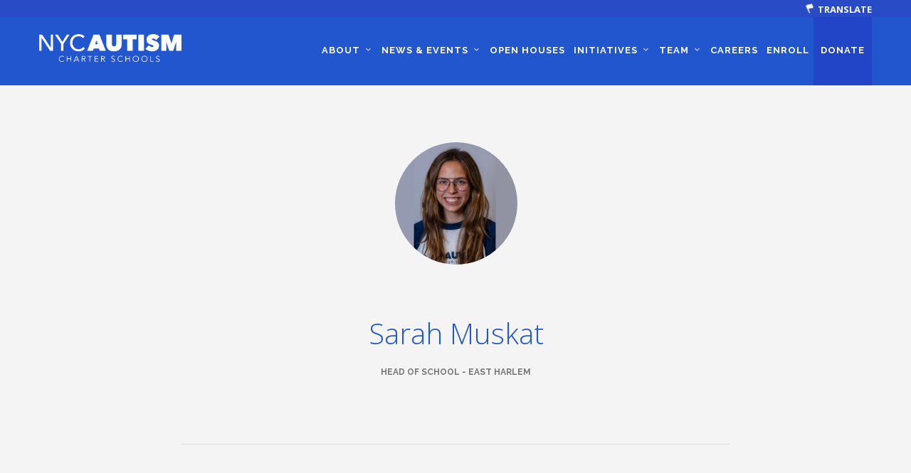

--- FILE ---
content_type: text/html; charset=UTF-8
request_url: https://www.nycautismcharterschool.org/blog/team/sarah-muskat/
body_size: 9987
content:
<!DOCTYPE html>
<!--[if lt IE 7]>      <html class="no-js lt-ie9 lt-ie8 lt-ie7" lang="en-US"> <![endif]-->
<!--[if IE 7]>         <html class="no-js lt-ie9 lt-ie8" lang="en-US"> <![endif]-->
<!--[if IE 8]>         <html class="no-js lt-ie9" lang="en-US"> <![endif]-->
<!--[if gt IE 8]><!--> <html class="no-js" lang="en-US"> <!--<![endif]-->

<head>
	<meta charset="UTF-8">
	<title>Sarah Muskat |  NYC Autism Charter School</title>
	<meta name="viewport" content="width=device-width, initial-scale=1.0">
	<link rel="pingback" href="https://www.nycautismcharterschool.org/xmlrpc.php" />
	<meta name='robots' content='max-image-preview:large' />
<link rel='dns-prefetch' href='//www.youtube.com' />
<link rel='dns-prefetch' href='//maps-api-ssl.google.com' />
<link rel='dns-prefetch' href='//fonts.googleapis.com' />
<link rel="alternate" type="application/rss+xml" title="NYC Autism Charter School &raquo; Feed" href="https://www.nycautismcharterschool.org/feed/" />
<link rel="alternate" type="application/rss+xml" title="NYC Autism Charter School &raquo; Comments Feed" href="https://www.nycautismcharterschool.org/comments/feed/" />
		<!-- This site uses the Google Analytics by MonsterInsights plugin v9.2.2 - Using Analytics tracking - https://www.monsterinsights.com/ -->
		<!-- Note: MonsterInsights is not currently configured on this site. The site owner needs to authenticate with Google Analytics in the MonsterInsights settings panel. -->
					<!-- No tracking code set -->
				<!-- / Google Analytics by MonsterInsights -->
		<script type="text/javascript">
window._wpemojiSettings = {"baseUrl":"https:\/\/s.w.org\/images\/core\/emoji\/14.0.0\/72x72\/","ext":".png","svgUrl":"https:\/\/s.w.org\/images\/core\/emoji\/14.0.0\/svg\/","svgExt":".svg","source":{"concatemoji":"https:\/\/www.nycautismcharterschool.org\/wp-includes\/js\/wp-emoji-release.min.js?ver=6.3.7"}};
/*! This file is auto-generated */
!function(i,n){var o,s,e;function c(e){try{var t={supportTests:e,timestamp:(new Date).valueOf()};sessionStorage.setItem(o,JSON.stringify(t))}catch(e){}}function p(e,t,n){e.clearRect(0,0,e.canvas.width,e.canvas.height),e.fillText(t,0,0);var t=new Uint32Array(e.getImageData(0,0,e.canvas.width,e.canvas.height).data),r=(e.clearRect(0,0,e.canvas.width,e.canvas.height),e.fillText(n,0,0),new Uint32Array(e.getImageData(0,0,e.canvas.width,e.canvas.height).data));return t.every(function(e,t){return e===r[t]})}function u(e,t,n){switch(t){case"flag":return n(e,"\ud83c\udff3\ufe0f\u200d\u26a7\ufe0f","\ud83c\udff3\ufe0f\u200b\u26a7\ufe0f")?!1:!n(e,"\ud83c\uddfa\ud83c\uddf3","\ud83c\uddfa\u200b\ud83c\uddf3")&&!n(e,"\ud83c\udff4\udb40\udc67\udb40\udc62\udb40\udc65\udb40\udc6e\udb40\udc67\udb40\udc7f","\ud83c\udff4\u200b\udb40\udc67\u200b\udb40\udc62\u200b\udb40\udc65\u200b\udb40\udc6e\u200b\udb40\udc67\u200b\udb40\udc7f");case"emoji":return!n(e,"\ud83e\udef1\ud83c\udffb\u200d\ud83e\udef2\ud83c\udfff","\ud83e\udef1\ud83c\udffb\u200b\ud83e\udef2\ud83c\udfff")}return!1}function f(e,t,n){var r="undefined"!=typeof WorkerGlobalScope&&self instanceof WorkerGlobalScope?new OffscreenCanvas(300,150):i.createElement("canvas"),a=r.getContext("2d",{willReadFrequently:!0}),o=(a.textBaseline="top",a.font="600 32px Arial",{});return e.forEach(function(e){o[e]=t(a,e,n)}),o}function t(e){var t=i.createElement("script");t.src=e,t.defer=!0,i.head.appendChild(t)}"undefined"!=typeof Promise&&(o="wpEmojiSettingsSupports",s=["flag","emoji"],n.supports={everything:!0,everythingExceptFlag:!0},e=new Promise(function(e){i.addEventListener("DOMContentLoaded",e,{once:!0})}),new Promise(function(t){var n=function(){try{var e=JSON.parse(sessionStorage.getItem(o));if("object"==typeof e&&"number"==typeof e.timestamp&&(new Date).valueOf()<e.timestamp+604800&&"object"==typeof e.supportTests)return e.supportTests}catch(e){}return null}();if(!n){if("undefined"!=typeof Worker&&"undefined"!=typeof OffscreenCanvas&&"undefined"!=typeof URL&&URL.createObjectURL&&"undefined"!=typeof Blob)try{var e="postMessage("+f.toString()+"("+[JSON.stringify(s),u.toString(),p.toString()].join(",")+"));",r=new Blob([e],{type:"text/javascript"}),a=new Worker(URL.createObjectURL(r),{name:"wpTestEmojiSupports"});return void(a.onmessage=function(e){c(n=e.data),a.terminate(),t(n)})}catch(e){}c(n=f(s,u,p))}t(n)}).then(function(e){for(var t in e)n.supports[t]=e[t],n.supports.everything=n.supports.everything&&n.supports[t],"flag"!==t&&(n.supports.everythingExceptFlag=n.supports.everythingExceptFlag&&n.supports[t]);n.supports.everythingExceptFlag=n.supports.everythingExceptFlag&&!n.supports.flag,n.DOMReady=!1,n.readyCallback=function(){n.DOMReady=!0}}).then(function(){return e}).then(function(){var e;n.supports.everything||(n.readyCallback(),(e=n.source||{}).concatemoji?t(e.concatemoji):e.wpemoji&&e.twemoji&&(t(e.twemoji),t(e.wpemoji)))}))}((window,document),window._wpemojiSettings);
</script>
<style type="text/css">
img.wp-smiley,
img.emoji {
	display: inline !important;
	border: none !important;
	box-shadow: none !important;
	height: 1em !important;
	width: 1em !important;
	margin: 0 0.07em !important;
	vertical-align: -0.1em !important;
	background: none !important;
	padding: 0 !important;
}
</style>
	<link rel='stylesheet' id='wp-block-library-css' href='https://www.nycautismcharterschool.org/wp-includes/css/dist/block-library/style.min.css?ver=6.3.7' type='text/css' media='all' />
<style id='classic-theme-styles-inline-css' type='text/css'>
/*! This file is auto-generated */
.wp-block-button__link{color:#fff;background-color:#32373c;border-radius:9999px;box-shadow:none;text-decoration:none;padding:calc(.667em + 2px) calc(1.333em + 2px);font-size:1.125em}.wp-block-file__button{background:#32373c;color:#fff;text-decoration:none}
</style>
<style id='global-styles-inline-css' type='text/css'>
body{--wp--preset--color--black: #000000;--wp--preset--color--cyan-bluish-gray: #abb8c3;--wp--preset--color--white: #ffffff;--wp--preset--color--pale-pink: #f78da7;--wp--preset--color--vivid-red: #cf2e2e;--wp--preset--color--luminous-vivid-orange: #ff6900;--wp--preset--color--luminous-vivid-amber: #fcb900;--wp--preset--color--light-green-cyan: #7bdcb5;--wp--preset--color--vivid-green-cyan: #00d084;--wp--preset--color--pale-cyan-blue: #8ed1fc;--wp--preset--color--vivid-cyan-blue: #0693e3;--wp--preset--color--vivid-purple: #9b51e0;--wp--preset--gradient--vivid-cyan-blue-to-vivid-purple: linear-gradient(135deg,rgba(6,147,227,1) 0%,rgb(155,81,224) 100%);--wp--preset--gradient--light-green-cyan-to-vivid-green-cyan: linear-gradient(135deg,rgb(122,220,180) 0%,rgb(0,208,130) 100%);--wp--preset--gradient--luminous-vivid-amber-to-luminous-vivid-orange: linear-gradient(135deg,rgba(252,185,0,1) 0%,rgba(255,105,0,1) 100%);--wp--preset--gradient--luminous-vivid-orange-to-vivid-red: linear-gradient(135deg,rgba(255,105,0,1) 0%,rgb(207,46,46) 100%);--wp--preset--gradient--very-light-gray-to-cyan-bluish-gray: linear-gradient(135deg,rgb(238,238,238) 0%,rgb(169,184,195) 100%);--wp--preset--gradient--cool-to-warm-spectrum: linear-gradient(135deg,rgb(74,234,220) 0%,rgb(151,120,209) 20%,rgb(207,42,186) 40%,rgb(238,44,130) 60%,rgb(251,105,98) 80%,rgb(254,248,76) 100%);--wp--preset--gradient--blush-light-purple: linear-gradient(135deg,rgb(255,206,236) 0%,rgb(152,150,240) 100%);--wp--preset--gradient--blush-bordeaux: linear-gradient(135deg,rgb(254,205,165) 0%,rgb(254,45,45) 50%,rgb(107,0,62) 100%);--wp--preset--gradient--luminous-dusk: linear-gradient(135deg,rgb(255,203,112) 0%,rgb(199,81,192) 50%,rgb(65,88,208) 100%);--wp--preset--gradient--pale-ocean: linear-gradient(135deg,rgb(255,245,203) 0%,rgb(182,227,212) 50%,rgb(51,167,181) 100%);--wp--preset--gradient--electric-grass: linear-gradient(135deg,rgb(202,248,128) 0%,rgb(113,206,126) 100%);--wp--preset--gradient--midnight: linear-gradient(135deg,rgb(2,3,129) 0%,rgb(40,116,252) 100%);--wp--preset--font-size--small: 13px;--wp--preset--font-size--medium: 20px;--wp--preset--font-size--large: 36px;--wp--preset--font-size--x-large: 42px;--wp--preset--spacing--20: 0.44rem;--wp--preset--spacing--30: 0.67rem;--wp--preset--spacing--40: 1rem;--wp--preset--spacing--50: 1.5rem;--wp--preset--spacing--60: 2.25rem;--wp--preset--spacing--70: 3.38rem;--wp--preset--spacing--80: 5.06rem;--wp--preset--shadow--natural: 6px 6px 9px rgba(0, 0, 0, 0.2);--wp--preset--shadow--deep: 12px 12px 50px rgba(0, 0, 0, 0.4);--wp--preset--shadow--sharp: 6px 6px 0px rgba(0, 0, 0, 0.2);--wp--preset--shadow--outlined: 6px 6px 0px -3px rgba(255, 255, 255, 1), 6px 6px rgba(0, 0, 0, 1);--wp--preset--shadow--crisp: 6px 6px 0px rgba(0, 0, 0, 1);}:where(.is-layout-flex){gap: 0.5em;}:where(.is-layout-grid){gap: 0.5em;}body .is-layout-flow > .alignleft{float: left;margin-inline-start: 0;margin-inline-end: 2em;}body .is-layout-flow > .alignright{float: right;margin-inline-start: 2em;margin-inline-end: 0;}body .is-layout-flow > .aligncenter{margin-left: auto !important;margin-right: auto !important;}body .is-layout-constrained > .alignleft{float: left;margin-inline-start: 0;margin-inline-end: 2em;}body .is-layout-constrained > .alignright{float: right;margin-inline-start: 2em;margin-inline-end: 0;}body .is-layout-constrained > .aligncenter{margin-left: auto !important;margin-right: auto !important;}body .is-layout-constrained > :where(:not(.alignleft):not(.alignright):not(.alignfull)){max-width: var(--wp--style--global--content-size);margin-left: auto !important;margin-right: auto !important;}body .is-layout-constrained > .alignwide{max-width: var(--wp--style--global--wide-size);}body .is-layout-flex{display: flex;}body .is-layout-flex{flex-wrap: wrap;align-items: center;}body .is-layout-flex > *{margin: 0;}body .is-layout-grid{display: grid;}body .is-layout-grid > *{margin: 0;}:where(.wp-block-columns.is-layout-flex){gap: 2em;}:where(.wp-block-columns.is-layout-grid){gap: 2em;}:where(.wp-block-post-template.is-layout-flex){gap: 1.25em;}:where(.wp-block-post-template.is-layout-grid){gap: 1.25em;}.has-black-color{color: var(--wp--preset--color--black) !important;}.has-cyan-bluish-gray-color{color: var(--wp--preset--color--cyan-bluish-gray) !important;}.has-white-color{color: var(--wp--preset--color--white) !important;}.has-pale-pink-color{color: var(--wp--preset--color--pale-pink) !important;}.has-vivid-red-color{color: var(--wp--preset--color--vivid-red) !important;}.has-luminous-vivid-orange-color{color: var(--wp--preset--color--luminous-vivid-orange) !important;}.has-luminous-vivid-amber-color{color: var(--wp--preset--color--luminous-vivid-amber) !important;}.has-light-green-cyan-color{color: var(--wp--preset--color--light-green-cyan) !important;}.has-vivid-green-cyan-color{color: var(--wp--preset--color--vivid-green-cyan) !important;}.has-pale-cyan-blue-color{color: var(--wp--preset--color--pale-cyan-blue) !important;}.has-vivid-cyan-blue-color{color: var(--wp--preset--color--vivid-cyan-blue) !important;}.has-vivid-purple-color{color: var(--wp--preset--color--vivid-purple) !important;}.has-black-background-color{background-color: var(--wp--preset--color--black) !important;}.has-cyan-bluish-gray-background-color{background-color: var(--wp--preset--color--cyan-bluish-gray) !important;}.has-white-background-color{background-color: var(--wp--preset--color--white) !important;}.has-pale-pink-background-color{background-color: var(--wp--preset--color--pale-pink) !important;}.has-vivid-red-background-color{background-color: var(--wp--preset--color--vivid-red) !important;}.has-luminous-vivid-orange-background-color{background-color: var(--wp--preset--color--luminous-vivid-orange) !important;}.has-luminous-vivid-amber-background-color{background-color: var(--wp--preset--color--luminous-vivid-amber) !important;}.has-light-green-cyan-background-color{background-color: var(--wp--preset--color--light-green-cyan) !important;}.has-vivid-green-cyan-background-color{background-color: var(--wp--preset--color--vivid-green-cyan) !important;}.has-pale-cyan-blue-background-color{background-color: var(--wp--preset--color--pale-cyan-blue) !important;}.has-vivid-cyan-blue-background-color{background-color: var(--wp--preset--color--vivid-cyan-blue) !important;}.has-vivid-purple-background-color{background-color: var(--wp--preset--color--vivid-purple) !important;}.has-black-border-color{border-color: var(--wp--preset--color--black) !important;}.has-cyan-bluish-gray-border-color{border-color: var(--wp--preset--color--cyan-bluish-gray) !important;}.has-white-border-color{border-color: var(--wp--preset--color--white) !important;}.has-pale-pink-border-color{border-color: var(--wp--preset--color--pale-pink) !important;}.has-vivid-red-border-color{border-color: var(--wp--preset--color--vivid-red) !important;}.has-luminous-vivid-orange-border-color{border-color: var(--wp--preset--color--luminous-vivid-orange) !important;}.has-luminous-vivid-amber-border-color{border-color: var(--wp--preset--color--luminous-vivid-amber) !important;}.has-light-green-cyan-border-color{border-color: var(--wp--preset--color--light-green-cyan) !important;}.has-vivid-green-cyan-border-color{border-color: var(--wp--preset--color--vivid-green-cyan) !important;}.has-pale-cyan-blue-border-color{border-color: var(--wp--preset--color--pale-cyan-blue) !important;}.has-vivid-cyan-blue-border-color{border-color: var(--wp--preset--color--vivid-cyan-blue) !important;}.has-vivid-purple-border-color{border-color: var(--wp--preset--color--vivid-purple) !important;}.has-vivid-cyan-blue-to-vivid-purple-gradient-background{background: var(--wp--preset--gradient--vivid-cyan-blue-to-vivid-purple) !important;}.has-light-green-cyan-to-vivid-green-cyan-gradient-background{background: var(--wp--preset--gradient--light-green-cyan-to-vivid-green-cyan) !important;}.has-luminous-vivid-amber-to-luminous-vivid-orange-gradient-background{background: var(--wp--preset--gradient--luminous-vivid-amber-to-luminous-vivid-orange) !important;}.has-luminous-vivid-orange-to-vivid-red-gradient-background{background: var(--wp--preset--gradient--luminous-vivid-orange-to-vivid-red) !important;}.has-very-light-gray-to-cyan-bluish-gray-gradient-background{background: var(--wp--preset--gradient--very-light-gray-to-cyan-bluish-gray) !important;}.has-cool-to-warm-spectrum-gradient-background{background: var(--wp--preset--gradient--cool-to-warm-spectrum) !important;}.has-blush-light-purple-gradient-background{background: var(--wp--preset--gradient--blush-light-purple) !important;}.has-blush-bordeaux-gradient-background{background: var(--wp--preset--gradient--blush-bordeaux) !important;}.has-luminous-dusk-gradient-background{background: var(--wp--preset--gradient--luminous-dusk) !important;}.has-pale-ocean-gradient-background{background: var(--wp--preset--gradient--pale-ocean) !important;}.has-electric-grass-gradient-background{background: var(--wp--preset--gradient--electric-grass) !important;}.has-midnight-gradient-background{background: var(--wp--preset--gradient--midnight) !important;}.has-small-font-size{font-size: var(--wp--preset--font-size--small) !important;}.has-medium-font-size{font-size: var(--wp--preset--font-size--medium) !important;}.has-large-font-size{font-size: var(--wp--preset--font-size--large) !important;}.has-x-large-font-size{font-size: var(--wp--preset--font-size--x-large) !important;}
.wp-block-navigation a:where(:not(.wp-element-button)){color: inherit;}
:where(.wp-block-post-template.is-layout-flex){gap: 1.25em;}:where(.wp-block-post-template.is-layout-grid){gap: 1.25em;}
:where(.wp-block-columns.is-layout-flex){gap: 2em;}:where(.wp-block-columns.is-layout-grid){gap: 2em;}
.wp-block-pullquote{font-size: 1.5em;line-height: 1.6;}
</style>
<link rel='stylesheet' id='contact-form-7-css' href='https://www.nycautismcharterschool.org/wp-content/plugins/contact-form-7/includes/css/styles.css?ver=5.4.2' type='text/css' media='all' />
<link rel='stylesheet' id='micromodal-css-css' href='https://www.nycautismcharterschool.org/wp-content/themes/pivot-child/vendor/micromodal.css?v=1765382240&#038;ver=6.3.7' type='text/css' media='all' />
<link rel='stylesheet' id='ebor-body-font-css' href='https://fonts.googleapis.com/css?family=Open+Sans%3A300italic%2C400italic%2C400%2C300%2C600%2C700&#038;ver=6.3.7' type='text/css' media='all' />
<link rel='stylesheet' id='ebor-heading-font-css' href='https://fonts.googleapis.com/css?family=Open+Sans%3A300italic%2C400italic%2C400%2C300%2C600%2C700&#038;ver=6.3.7' type='text/css' media='all' />
<link rel='stylesheet' id='ebor-alt-font-css' href='https://fonts.googleapis.com/css?family=Raleway%3A700&#038;ver=6.3.7' type='text/css' media='all' />
<link rel='stylesheet' id='vc_font_awesome_5_shims-css' href='https://www.nycautismcharterschool.org/wp-content/plugins/js_composer/assets/lib/bower/font-awesome/css/v4-shims.min.css?ver=6.2.0' type='text/css' media='all' />
<link rel='stylesheet' id='vc_font_awesome_5-css' href='https://www.nycautismcharterschool.org/wp-content/plugins/js_composer/assets/lib/bower/font-awesome/css/all.min.css?ver=6.2.0' type='text/css' media='all' />
<link rel='stylesheet' id='ebor-bootstrap-css' href='https://www.nycautismcharterschool.org/wp-content/themes/pivot/style/css/bootstrap.min.css?ver=6.3.7' type='text/css' media='all' />
<link rel='stylesheet' id='ebor-flex-css' href='https://www.nycautismcharterschool.org/wp-content/themes/pivot/style/css/flexslider.min.css?ver=6.3.7' type='text/css' media='all' />
<link rel='stylesheet' id='ebor-line-icons-css' href='https://www.nycautismcharterschool.org/wp-content/themes/pivot/style/css/line-icons.min.css?ver=6.3.7' type='text/css' media='all' />
<link rel='stylesheet' id='ebor-elegant-icons-css' href='https://www.nycautismcharterschool.org/wp-content/themes/pivot/style/css/elegant-icons.min.css?ver=6.3.7' type='text/css' media='all' />
<link rel='stylesheet' id='ebor-lightbox-css' href='https://www.nycautismcharterschool.org/wp-content/themes/pivot/style/css/lightbox.min.css?ver=6.3.7' type='text/css' media='all' />
<link rel='stylesheet' id='fa-css-css' href='https://www.nycautismcharterschool.org/wp-content/themes/pivot-child/vendor/fullcalendar-3.0.1/fullcalendar.min.css?ver=6.3.7' type='text/css' media='all' />
<link rel='stylesheet' id='webfont-1-css' href='https://www.nycautismcharterschool.org/wp-content/themes/pivot-child/webfonts/corporative.css?ver=6.3.7' type='text/css' media='all' />
<link rel='stylesheet' id='webfont-2-css' href='https://www.nycautismcharterschool.org/wp-content/themes/pivot-child/webfonts/corporative-medium.css?ver=6.3.7' type='text/css' media='all' />
<link rel='stylesheet' id='ebor-theme-styles-css' href='https://www.nycautismcharterschool.org/wp-content/uploads/wp-less-cache/ebor-theme-styles.css?ver=1758037659' type='text/css' media='all' />
<link rel='stylesheet' id='ebor-style-css' href='https://www.nycautismcharterschool.org/wp-content/themes/pivot-child/style.css?v=4&#038;ver=6.3.7' type='text/css' media='all' />
<style id='ebor-style-inline-css' type='text/css'>
.top-bar {
background: #2156ce;
}

.top-bar .utility-menu .utility-inner {
display: none;
}

footer.details {
background: #0a153c;
}

footer.details h5.widgettitle {
font-size: 1.5em;
color: #fff;
}

h1, h2, h3, h4, h5, h6 {
line-height: 1.75em;
}

.page-header h1 {
text-align: center;
text-shadow: 1px 1px 1px #333;
}

.page-header:before {
background-color: transparent;
}

div.wpcf7-mail-sent-ok, div.wpcf7-validation-errors {
    font-size: 2.4rem;
    font-weight: 600;
    line-height: 34px;
}

.page-nycacs-video-registration-02-21-20 .sub {
    display: none;
}

.page-nycacs-video-registration-02-21-20 div.wpcf7 {
    margin: 0px;
}

.modal__content p {
    padding: 35px;
    font-size: 21px;
}

.modal__content a {
    font-size: 21px;
}
</style>
<link rel='stylesheet' id='ms-main-css' href='https://www.nycautismcharterschool.org/wp-content/plugins/masterslider/public/assets/css/masterslider.main.css?ver=3.2.14' type='text/css' media='all' />
<link rel='stylesheet' id='ms-custom-css' href='https://www.nycautismcharterschool.org/wp-content/uploads/masterslider/custom.css?ver=41.2' type='text/css' media='all' />
<link rel='stylesheet' id='0-css' href='https://www.nycautismcharterschool.org/wp-content/themes/pivot/style/css/masterslider-pivot-main.css?ver=1.0' type='text/css' media='all' />
<script type='text/javascript' src='https://www.nycautismcharterschool.org/wp-includes/js/jquery/jquery.min.js?ver=3.7.0' id='jquery-core-js'></script>
<script type='text/javascript' src='https://www.nycautismcharterschool.org/wp-includes/js/jquery/jquery-migrate.min.js?ver=3.4.1' id='jquery-migrate-js'></script>
<script type='text/javascript' src='https://www.youtube.com/iframe_api?ver=6.3.7' id='ebor-youtube-api-js'></script>
<script type='text/javascript' src='https://www.nycautismcharterschool.org/wp-content/themes/pivot/style/js/modernizr-2.6.2-respond-1.1.0.min.js?ver=6.3.7' id='ebor-modernizr-js'></script>
<link rel="https://api.w.org/" href="https://www.nycautismcharterschool.org/wp-json/" /><link rel="EditURI" type="application/rsd+xml" title="RSD" href="https://www.nycautismcharterschool.org/xmlrpc.php?rsd" />
<meta name="generator" content="WordPress 6.3.7" />
<link rel="canonical" href="https://www.nycautismcharterschool.org/blog/team/sarah-muskat/" />
<link rel='shortlink' href='https://www.nycautismcharterschool.org/?p=3540' />
<link rel="alternate" type="application/json+oembed" href="https://www.nycautismcharterschool.org/wp-json/oembed/1.0/embed?url=https%3A%2F%2Fwww.nycautismcharterschool.org%2Fblog%2Fteam%2Fsarah-muskat%2F" />
<link rel="alternate" type="text/xml+oembed" href="https://www.nycautismcharterschool.org/wp-json/oembed/1.0/embed?url=https%3A%2F%2Fwww.nycautismcharterschool.org%2Fblog%2Fteam%2Fsarah-muskat%2F&#038;format=xml" />
<style type="text/css">* Custom css for Access Category Password form */
	.acpwd-container {
	
	}
	
	.acpwd-added-excerpt {
	}
	
	.acpwd-info-message {
	
	}
	
	.acpwd-form {
	
	}
	.acpwd-pass {
	
	}
	
	.acpwd-submit {
	
	}
	
	.acpwd-error-message {
		color: darkred;
	}</style><script>var ms_grabbing_curosr='https://www.nycautismcharterschool.org/wp-content/plugins/masterslider/public/assets/css/common/grabbing.cur',ms_grab_curosr='https://www.nycautismcharterschool.org/wp-content/plugins/masterslider/public/assets/css/common/grab.cur';</script>
<meta name="generator" content="MasterSlider 3.2.14 - Responsive Touch Image Slider" />
<meta name="generator" content="Powered by WPBakery Page Builder - drag and drop page builder for WordPress."/>
		<style type="text/css" id="wp-custom-css">
			.wpcf7 form .wpcf7-response-output {
	font-size: 24px;
	padding: 0.5em 0.5em;
	font-weight: bold;
}

		</style>
		<noscript><style> .wpb_animate_when_almost_visible { opacity: 1; }</style></noscript><!--[if gte IE 9]><link rel="stylesheet" type="text/css" href="https://www.nycautismcharterschool.org/wp-content/themes/pivot/style/css/ie9.css" /><![endif]-->
	<style>
		
		@media only screen and (min-width: 120px) and (max-width: 1200px) {
			.mobile-toggle {
				font-size: 32px;
				display: block;
				position: absolute;
                right: 10px;
                top: 46px;
                font-size: 52px;
                color: #fff;
                cursor: pointer;
			}

            nav .columns {
                width: 100%;
                float: none !important;
            }

            nav {
                overflow: hidden;
            }

            #menu-nycacs-main-menu {
                width: 100%;
            }

            .menu li {
                float: none;
                margin-bottom: 16px;
            }

            .has-dropdown .subnav {
                display: block !important;
            }

            .subnav {
                position: relative;
                background: none;
            }

            .subnav li a {
                color: #fff !important;
            }

            .overlay-bar .has-dropdown:after {
                display: none;
            }
		}

	/*	@media only screen and (min-width: 768px) {
			.admin-bar .top-bar {
				top: 64px !important;
			}

			.top-bar {
				top: 34px !important;
			}

			.news-item .image {
				height: 220px;
			}
		}

		@media only screen and (max-width: 767px) {

			.admin-bar #wnb-bar {
				top: 46px;
			}

			.admin-bar .top-bar {
				top: 116px !important;
			}

			.top-bar {
				top: 70px !important;
			}
		}*/
	</style>

	<script>
		var baseURL = 'https://www.nycautismcharterschool.org';

					var pageName = false;
		

	</script>

	<link rel="apple-touch-icon" sizes="57x57" href="/wp-content/themes/pivot-child/icons/apple-icon-57x57.png">
	<link rel="apple-touch-icon" sizes="60x60" href="/wp-content/themes/pivot-child/icons/apple-icon-60x60.png">
	<link rel="apple-touch-icon" sizes="72x72" href="/wp-content/themes/pivot-child/icons/apple-icon-72x72.png">
	<link rel="apple-touch-icon" sizes="76x76" href="/wp-content/themes/pivot-child/icons/apple-icon-76x76.png">
	<link rel="apple-touch-icon" sizes="114x114" href="/wp-content/themes/pivot-child/icons/apple-icon-114x114.png">
	<link rel="apple-touch-icon" sizes="120x120" href="/wp-content/themes/pivot-child/icons/apple-icon-120x120.png">
	<link rel="apple-touch-icon" sizes="144x144" href="/wp-content/themes/pivot-child/icons/apple-icon-144x144.png">
	<link rel="apple-touch-icon" sizes="152x152" href="/wp-content/themes/pivot-child/icons/apple-icon-152x152.png">
	<link rel="apple-touch-icon" sizes="180x180" href="/wp-content/themes/pivot-child/icons/apple-icon-180x180.png">
	<link rel="icon" type="image/png" href="/wp-content/themes/pivot-child/icons/android-icon-192x192.png" sizes="192x192">
	<link rel="manifest" href="/wp-content/themes/pivot-child/icons/manifest.json">
	<meta name="msapplication-TileColor" content="#2156ce">
	<meta name="msapplication-TileImage" content="/wp-content/themes/pivot-child/icons/ms-icon-144x144.png">
	<meta name="theme-color" content="#2156ce">

</head>

<body data-rsssl=1 class="team-template-default single single-team postid-3540 _masterslider _msp_version_3.2.14 wpb-js-composer js-comp-ver-6.2.0 vc_responsive">

<div class="loader">
	<div class="spinner">
	  <div class="double-bounce1"></div>
	  <div class="double-bounce2"></div>
	</div>
</div><div class="nav-container">
<nav class="top-bar overlay-bar">
	<div class="container">
	
		<div class="row utility-menu">
			<div class="col-sm-12">
				<div class="utility-inner clearfix">
				
									
					<div class="pull-right">
						<a href="https://www.nycautismcharterschool.org/wp-login.php" class="btn btn-primary login-button btn-xs">Login</a>					</div>
					
				</div>
			</div>
		</div><!--end of row-->
	
	
		<div class="row nav-menu">

			<div class="translate-container">
				<div style="text-align: right; padding: 5px; padding-top: 10px; padding-right: 15px; float: right; z-index: 100; display: block; position: relative;">

					<a class="notranslate" href="#">
						<img style="width: 15px; margin-top: -6px; padding-right: 0px;" src="/wp-content/uploads/2016/12/pDgc.png">

						<span style="color: #fff; font-size: 13px; text-transform: uppercase; font-weight: 700; font-family: 'Raleway', "Open Sans", "Helvetica Neue", Helvetica, Arial, sans-serif;">Translate</span>
					</a>

					<div id="google_translate_element"></div>

					<script type="text/javascript">

						function googleTranslateElementInit() {
						  new google.translate.TranslateElement({pageLanguage: 'en', includedLanguages: 'en,es', layout: google.translate.TranslateElement.InlineLayout.SIMPLE}, 'google_translate_element');
						}
						</script>

					<script type="text/javascript" src="//translate.google.com/translate_a/element.js?cb=googleTranslateElementInit"></script>
				</div>
			</div>


			<div class="col-sm-2 col-md-3 col-lg-3 columns">
				<a href="https://www.nycautismcharterschool.org">
					<img class="logo logo-light logo-wide" alt="NYC Autism Charter School" src="https://www.nycautismcharterschool.org/wp-content/uploads/2020/03/NYCACS-Logo.png"><img class="logo logo-dark logo-wide" alt="NYC Autism Charter School" src="https://www.nycautismcharterschool.org/wp-content/uploads/2020/03/NYCACS-Logo.png">				</a>
			</div>
			
			<div class="col-sm-10 col-md-9 col-lg-9 columns">

				<ul id="menu-nycacs-main-menu" class="menu"><li id="menu-item-842" class="notranslate menu-item menu-item-type-post_type menu-item-object-page menu-item-has-children menu-item-842 has-dropdown"><a href="https://www.nycautismcharterschool.org/about/" data-toggle="dropdown" class="dropdown-toggle js-activated">About</a>
<ul role="menu" class=" subnav">
	<li id="menu-item-854" class="menu-item menu-item-type-post_type menu-item-object-page menu-item-854"><a href="https://www.nycautismcharterschool.org/our-mission/">Our Mission</a></li>
	<li id="menu-item-1090" class="menu-item menu-item-type-post_type menu-item-object-page menu-item-1090"><a href="https://www.nycautismcharterschool.org/autism-facts/">Autism Facts</a></li>
</ul>
</li>
<li id="menu-item-841" class="menu-item menu-item-type-post_type menu-item-object-page menu-item-has-children menu-item-841 has-dropdown"><a href="https://www.nycautismcharterschool.org/news/" data-toggle="dropdown" class="dropdown-toggle js-activated">News &#038; Events</a>
<ul role="menu" class=" subnav">
	<li id="menu-item-1669" class="menu-item menu-item-type-post_type menu-item-object-page menu-item-1669"><a href="https://www.nycautismcharterschool.org/news/">News</a></li>
	<li id="menu-item-1860" class="menu-item menu-item-type-post_type menu-item-object-page menu-item-1860"><a href="https://www.nycautismcharterschool.org/upcoming-events/">All Upcoming Events</a></li>
	<li id="menu-item-3583" class="menu-item menu-item-type-post_type menu-item-object-page menu-item-3583"><a href="https://www.nycautismcharterschool.org/board-meetings/">Board Meetings</a></li>
	<li id="menu-item-1098" class="menu-item menu-item-type-post_type menu-item-object-page menu-item-1098"><a href="https://www.nycautismcharterschool.org/current-calendar/">School Calendar</a></li>
</ul>
</li>
<li id="menu-item-4680" class="menu-item menu-item-type-custom menu-item-object-custom menu-item-4680"><a href="https://www.nycautismcharterschool.org/open-houses/">Open Houses</a></li>
<li id="menu-item-840" class="menu-item menu-item-type-post_type menu-item-object-page menu-item-has-children menu-item-840 has-dropdown"><a href="https://www.nycautismcharterschool.org/initiatives/" data-toggle="dropdown" class="dropdown-toggle js-activated">Initiatives</a>
<ul role="menu" class=" subnav">
	<li id="menu-item-1117" class="menu-item menu-item-type-post_type menu-item-object-page menu-item-1117"><a href="https://www.nycautismcharterschool.org/community-interface/">Community Based Instruction</a></li>
	<li id="menu-item-1115" class="menu-item menu-item-type-post_type menu-item-object-page menu-item-1115"><a href="https://www.nycautismcharterschool.org/work-internship-program/">Work Internship Program</a></li>
	<li id="menu-item-2332" class="menu-item menu-item-type-post_type menu-item-object-page menu-item-2332"><a href="https://www.nycautismcharterschool.org/outreach/">Outreach</a></li>
	<li id="menu-item-914" class="menu-item menu-item-type-post_type menu-item-object-page menu-item-914"><a href="https://www.nycautismcharterschool.org/peer-mentoring/">Peer Mentoring</a></li>
	<li id="menu-item-1116" class="menu-item menu-item-type-post_type menu-item-object-page menu-item-1116"><a href="https://www.nycautismcharterschool.org/nyc-transition-handbook/">NYC Transition Handbook</a></li>
	<li id="menu-item-2320" class="menu-item menu-item-type-post_type menu-item-object-page menu-item-2320"><a href="https://www.nycautismcharterschool.org/inclusion/">Inclusion</a></li>
</ul>
</li>
<li id="menu-item-2084" class="menu-item menu-item-type-custom menu-item-object-custom menu-item-has-children menu-item-2084 has-dropdown"><a href="#" data-toggle="dropdown" class="dropdown-toggle js-activated">Team</a>
<ul role="menu" class=" subnav">
	<li id="menu-item-2088" class="menu-item menu-item-type-post_type menu-item-object-page menu-item-2088"><a href="https://www.nycautismcharterschool.org/our-staff/shared-leadership-team/">Leadership Team</a></li>
	<li id="menu-item-2334" class="menu-item menu-item-type-post_type menu-item-object-page menu-item-2334"><a href="https://www.nycautismcharterschool.org/board-of-trustees/">Board of Trustees</a></li>
</ul>
</li>
<li id="menu-item-852" class="menu-item menu-item-type-post_type menu-item-object-page menu-item-852"><a href="https://www.nycautismcharterschool.org/careers/">Careers</a></li>
<li id="menu-item-5391" class="menu-item menu-item-type-post_type menu-item-object-page menu-item-5391"><a href="https://www.nycautismcharterschool.org/enroll-nycacs/">Enroll</a></li>
<li id="menu-item-1683" class="menu-item menu-item-type-post_type menu-item-object-page menu-item-1683"><a href="https://www.nycautismcharterschool.org/donate-now/">Donate</a></li>
</ul>	
				<ul class="social-icons text-right">
									</ul>
			</div>

		</div><!--end of row-->
		
		<div class="mobile-toggle">
			<i class="icon icon_menu"></i>
		</div>
		
	</div><!--end of container-->
</nav></div><div class="main-container">
<a href="#" id="home" class="in-page-link"></a>	
	<section id="post-3540" class="article-single dark-wrapper">
		<div class="container">
		
			<div class="row">
				<div class="col-md-8 col-md-offset-2 col-sm-10 col-sm-offset-1">
					<div class="article-body post-3540 team type-team status-publish has-post-thumbnail hentry team_position-head-of-school team_category-east-harlem team_category-shared-leadership-team">
					
						<header class="title text-center">
							<div class="author-image">
								<img width="172" height="172" src="https://www.nycautismcharterschool.org/wp-content/uploads/2019/03/Sarah-Muskat-172x172.jpg" class="attachment-team-small size-team-small wp-post-image" alt="" decoding="async" srcset="https://www.nycautismcharterschool.org/wp-content/uploads/2019/03/Sarah-Muskat-172x172.jpg 172w, https://www.nycautismcharterschool.org/wp-content/uploads/2019/03/Sarah-Muskat-300x300.jpg 300w, https://www.nycautismcharterschool.org/wp-content/uploads/2019/03/Sarah-Muskat-1024x1024.jpg 1024w, https://www.nycautismcharterschool.org/wp-content/uploads/2019/03/Sarah-Muskat-150x150.jpg 150w, https://www.nycautismcharterschool.org/wp-content/uploads/2019/03/Sarah-Muskat-768x768.jpg 768w, https://www.nycautismcharterschool.org/wp-content/uploads/2019/03/Sarah-Muskat-1536x1536.jpg 1536w, https://www.nycautismcharterschool.org/wp-content/uploads/2019/03/Sarah-Muskat-2048x2048.jpg 2048w, https://www.nycautismcharterschool.org/wp-content/uploads/2019/03/Sarah-Muskat-60x60.jpg 60w" sizes="(max-width: 172px) 100vw, 172px" />							</div>
															<ul class="social-icons text-center">
																	</ul>	
														<h1>Sarah Muskat</h1><span class="sub alt-font">Head of School - East Harlem</span>						</header>
							
												
					</div><!--end of article body-->
					
				</div>
			</div><!--end of row-->
			
		</div><!--end of container-->	
	</section>

</div><div class="clearfix"></div><div class="footer-container"><footer class="details">
	<div class="container">
	
		<div class="row">
		
			<div class="col-sm-12 col-md-3 col-lg-3"><div id="block-4" class="sidebar-widget widget widget_block"><h5 class="widgettitle">Contact Us</h5>
<div class="harlem">
<p style="font-weight: bold; color: #03cacb;">NYCACS East Harlem</p>
<p style="color: #ffffff;">433 East 100th Street<br>
New York, NY 10029<br>
(212) 860-2580<br>
<a href="mailto:EastHarlem@nycacharterschool.org" target="_top">EastHarlem@nycacharterschool.org</a></p>
</div>
<div style="margin-top: 25px" class="bronx">
<p style="font-weight: bold; color: #3998ff;">NYCACS Bronx</p>
<p style="color: #ffffff;">1180 Tinton Ave., 4th Fl.<br>
Bronx, NY 10456<br>
929-686-9134<br>
<a href="mailto:Bronx@nycacharterschool.org" target="_top">Bronx@nycacharterschool.org</a></p>
</div>
<p><a target="_blank" href="https://data.nysed.gov/parents/"><img decoding="async" style="margin-top: 25px; max-width: 260px; width: 100%" src="https://www.nycautismcharterschool.org/wp-content/uploads/2020/10/parent-dashboard-logo.png"></a></p></div></div><div class="col-sm-12 col-md-4 col-lg-4"><div id="custom_html-3" class="widget_text sidebar-widget widget widget_custom_html"><h5 class="widgettitle">Publications</h5><div class="textwidget custom-html-widget"><div class="harlem">
<p style="font-weight: bold; color: #03cacb;">NYCACS East Harlem</p>
<p style="color: #ffffff;"><a style="
    max-width: 2000px;
    display: inline-block;
    white-space: normal;
    font-weight: 700;
	" target="_blank" href="https://www.nycautismcharterschool.org/nycacs-return-to-school-plans/" rel="noopener">NYCACS East Harlem COVID-19 Policies and Procedures</a></p>
<p style="color: #ffffff;"><a href="/board-meetings/">Board Meetings</a><br />
<a href="/Accountability Plan Progress Reports/">Accountability Plan Progress Reports</a><br/>
<a href="/annual-reports/">Annual Reports</a><br />
<a href="/code-of-conduct/">Code of Conduct</a><br />
<a href="/complaint-procedures/">Complaint Procedures</a><br />
<a href="/Distraction-Free School Policy/">Distraction-Free School Policy</a><br/>
<a href="/family-ed-rights/">Family Education Rights and Privacy Act</a><br />
<a href="/procedural-safeguards-notice/">Procedural Safeguards Notice</a><br />
<a href="/freedom-information-law/">Freedom of Information Law (FOIL) Policy</a><br />
<a href="/parents-bill-of-rights-for-data-privacy-and-security/">Parents Bill of Rights for Data Privacy and Security</a><br />
<a href="/office-of-children-and-family-services/">Office of Children and Family Services</a><br />
	<a href="https://www.nycautismcharterschool.org/safety-plan-2/">NYCACS District-Wide Safety Plan</a><br />
	<a href="/nycacs-lea-arp-esser-plan-east-harlem/">NYCACS LEA ARP-ESSER Plan East Harlem</a><br />
	<a target="_blank" href="https://data.nysed.gov/profile.php?instid=800000058980" rel="noopener">New York State School Report Card</a> <br />
	<a target="_blank" href="https://www.schools.nyc.gov/school-life/food/menus" rel="noopener">School Lunch Menu</a>
	
	</p>
</div>
<div class="bronx">
<p style="font-weight: bold; color: #3998ff;">NYCACS Bronx</p>
<p style="color: #ffffff;"><a style="
    max-width: 2000px;
    display: inline-block;
    white-space: normal;
    font-weight: 700;
	" target="_blank" href="https://www.nycautismcharterschool.org/nycacs-return-to-school-plans/" rel="noopener">NYCACS Bronx COVID-19 Policies and Procedures</a></p>
<p style="color: #ffffff;"><a href="/board-meetings/">Board Meetings</a><br /><a href="/Accountability Plan Progress Reports/">Accountability Plan Progress Reports</a><br/>
<a href="/annual-reports/">Annual Reports</a><br /><a href="/code-of-conduct/">Code of Conduct</a><br />
<a href="/complaint-procedures/">Complaint Procedures</a><br />
<a href="/Distraction-Free School Policy/">Distraction-Free School Policy</a><br/>
<a href="/family-ed-rights/">Family Education Rights and Privacy Act</a><br />
<a href="/procedural-safeguards-notice/">Procedural Safeguards Notice</a><br />
<a href="/freedom-information-law/">Freedom of Information Law (FOIL) Policy</a><br />
<a href="/parents-bill-of-rights-for-data-privacy-and-security/">Parents Bill of Rights for Data Privacy and Security</a><br />
<a href="/office-of-children-and-family-services/">Office of Children and Family Services</a><br />
	<a href="https://www.nycautismcharterschool.org/safety-plan-2/">NYCACS District-Wide Safety Plan</a><br />
	<a href="/nycacs-lea-arp-esser-plan-bronx/">NYCACS LEA ARP-ESSER Plan Bronx</a><br />
    <a target="_blank" href="https://data.nysed.gov/profile.php?instid=800000087932" rel="noopener">New York State School Report Card</a> <br />
		<a target="_blank" href="https://www.schools.nyc.gov/school-life/food/menus" rel="noopener">School Lunch Menu</a>
	</p>
</div></div></div></div><div class="col-sm-12 col-md-2 col-lg-2"><div id="text-4" class="sidebar-widget widget widget_text"><h5 class="widgettitle">Resources</h5>			<div class="textwidget"><div class="harlem">
<p style="font-weight: bold; color: #03cacb;">NYCACS East Harlem</a></p>
<p style="color: #ffffff;"><a href="/our-staff/east-harlem/">Directory</a><br />
<a href="/careers/">Careers</a><br />
<a href="/contact-us/">Contact</a><br />
<a target="_blank" href="https://login.microsoftonline.com/" rel="noopener">Outlook Login</a></p>
</div>
<div class="bronx">
<p style="font-weight: bold; color: #3998ff;">NYCACS Bronx</p>
<p style="color: #ffffff;"><a href="/our-staff/bronx/">Directory</a><br />
<a href="/careers/">Careers</a><br />
<a href="/contact-us-bronx/">Contact</a><br />
<a target="_blank" href="https://login.microsoftonline.com/" rel="noopener">Outlook Login</a></p>
</div></div>
		</div></div><div class="col-sm-12 col-md-3 col-lg-3"><div id="text-5" class="sidebar-widget widget widget_text"><h5 class="widgettitle">Donate Today</h5>			<div class="textwidget"><p style="color: #ffffff;">Your gracious donations help make our work possible. Click the donate button below to make a donation to our school.</p>
<a href="/donate-now/" class="btn btn-primary" target="_self" rel="noopener">Donate Today</a></div>
		</div><div id="text-6" class="sidebar-widget widget widget_text">			<div class="textwidget"></div>
		</div></div><div class="clear"></div>			
		</div><!--end of row-->
		
		<div class="row">
			<div class="col-sm-12">
				<span class="sub"></span>
			</div>
		</div>
	

	</div><!--end of container-->

	<div class="horizontal-rule"></div>

	<div class="copyright">
		<div class="container">
			<p style="color: #a6a8ab;">© 2025 New York Center Autism Charter School</p>

			<p style="color: #a6a8ab; font-size: 0.9em;"><strong>Statement on Accessibility:</strong> We are working to make this website easier to access for people with disabilities, and will follow the Web Content Accessibility Guidelines 2.0. If you need assistance with a particular page or document on our current site, please contact <a href="mailto:MGreen@nycacharterschool.org">MGreen@nycacharterschool.org</a> to request assistance.</p>
		</div>
	</div>
	
</footer></div><script type='text/javascript' src='https://www.nycautismcharterschool.org/wp-includes/js/dist/vendor/wp-polyfill-inert.min.js?ver=3.1.2' id='wp-polyfill-inert-js'></script>
<script type='text/javascript' src='https://www.nycautismcharterschool.org/wp-includes/js/dist/vendor/regenerator-runtime.min.js?ver=0.13.11' id='regenerator-runtime-js'></script>
<script type='text/javascript' src='https://www.nycautismcharterschool.org/wp-includes/js/dist/vendor/wp-polyfill.min.js?ver=3.15.0' id='wp-polyfill-js'></script>
<script type='text/javascript' id='contact-form-7-js-extra'>
/* <![CDATA[ */
var wpcf7 = {"api":{"root":"https:\/\/www.nycautismcharterschool.org\/wp-json\/","namespace":"contact-form-7\/v1"}};
/* ]]> */
</script>
<script type='text/javascript' src='https://www.nycautismcharterschool.org/wp-content/plugins/contact-form-7/includes/js/index.js?ver=5.4.2' id='contact-form-7-js'></script>
<script type='text/javascript' src='https://www.nycautismcharterschool.org/wp-content/themes/pivot-child/vendor/micromodal.min.js?v&#038;ver=20151215' id='micromodal-js-js'></script>
<script type='text/javascript' src='https://www.nycautismcharterschool.org/wp-content/themes/pivot-child/nycacs-popup.js?v=1765382240&#038;ver=20151215' id='nycacs-popup-js'></script>
<script type='text/javascript' src='https://www.nycautismcharterschool.org/wp-includes/js/dist/vendor/moment.min.js?ver=2.29.4' id='moment-js'></script>
<script id="moment-js-after" type="text/javascript">
moment.updateLocale( 'en_US', {"months":["January","February","March","April","May","June","July","August","September","October","November","December"],"monthsShort":["Jan","Feb","Mar","Apr","May","Jun","Jul","Aug","Sep","Oct","Nov","Dec"],"weekdays":["Sunday","Monday","Tuesday","Wednesday","Thursday","Friday","Saturday"],"weekdaysShort":["Sun","Mon","Tue","Wed","Thu","Fri","Sat"],"week":{"dow":1},"longDateFormat":{"LT":"g:i a","LTS":null,"L":null,"LL":"F j, Y","LLL":"F j, Y g:i a","LLLL":null}} );
</script>
<script type='text/javascript' src='https://www.nycautismcharterschool.org/wp-content/themes/pivot-child/vendor/fullcalendar-3.0.1/fullcalendar.min.js?ver=6.3.7' id='fa-js-js'></script>
<script type='text/javascript' src='https://www.nycautismcharterschool.org/wp-content/themes/pivot-child/custom.js?v=7&#038;ver=6.3.7' id='custom-js'></script>
<script type='text/javascript' src='https://maps-api-ssl.google.com/maps/api/js?ver=6.3.7' id='googlemapsapi-js'></script>
<script type='text/javascript' src='https://www.nycautismcharterschool.org/wp-content/themes/pivot-child/vendor/fullcalendar-3.0.1/lib/jquery-ui.min.js?ver=6.3.7' id='jquery-ui-js'></script>
<script type='text/javascript' src='https://www.nycautismcharterschool.org/wp-content/themes/pivot/style/js/bootstrap.min.js?ver=6.3.7' id='ebor-bootstrap-js'></script>
<script type='text/javascript' src='https://www.nycautismcharterschool.org/wp-content/themes/pivot/style/js/plugins.js?ver=6.3.7' id='ebor-plugins-js'></script>
<script type='text/javascript' id='ebor-scripts-js-extra'>
/* <![CDATA[ */
var wp_data = {"header_offset":"96","access_token":"","client_id":""};
/* ]]> */
</script>
<script type='text/javascript' src='https://www.nycautismcharterschool.org/wp-content/themes/pivot/style/js/scripts.js?ver=6.3.7' id='ebor-scripts-js'></script>

<div class="modal micromodal-slide" id="modal-1" aria-hidden="true">
    <div class="modal__overlay" tabindex="-1" data-micromodal-close>
      <div class="modal__container" role="dialog" aria-modal="true" aria-labelledby="modal-1-title">
        <header class="modal__header">
          <h2 class="modal__title" id="modal-1-title">
          </h2>
          <button class="modal__close" aria-label="Close modal" data-micromodal-close></button>
        </header>
        <main class="modal__content" id="modal-1-content">
		  <a href="#" id="" class="in-page-link"></a><section class=" vc_row wpb_row vc_row-fluid vc_custom_1667758892820"><div class="container"><div class="row"><div class="col-left wpb_column vc_column_container vc_col-sm-12 vc_col-has-fill"><div class="vc_column-inner vc_custom_1667759349156"><div class="wpb_wrapper">
	<div class="wpb_raw_code wpb_content_element wpb_raw_html" >
		<div class="wpb_wrapper">
			<p style="text-align: center;">
    <img class="aligncenter size-full wp-image-5490" src="https://www.nycautismcharterschool.org/wp-content/uploads/2023/05/MicrosoftTeams-image2.png" alt="" width="498" height="500" />
</p>
<p style="text-align: center;">
    <a href="https://nycautismback2school.iad1.qualtrics.com/jfe/form/SV_8c3DbnUwyUiF3Vk" target="_blank" style="display: block; font-size: 24px; font-weight: bold; color: #ffffff; background-color: #e74c3c; padding: 10px 20px; border-radius: 5px; text-decoration: none; margin: 10px auto 0; max-width: 90%; min-width: 200px;">
        Get Your Tickets Here
    </a></p>
		</div>
	</div>
</div></div></div></div></div></section>
        </main>
      </div>
    </div>
  </div>

</body>
</html>

--- FILE ---
content_type: text/css
request_url: https://www.nycautismcharterschool.org/wp-content/themes/pivot-child/vendor/micromodal.css?v=1765382240&ver=6.3.7
body_size: 1343
content:
/**************************\
  Basic Modal Styles
\**************************/

@font-face {
  font-family: 'Archer Semibold';
  font-weight: bold;
  src: url("Archer Semibold.otf") format("opentype");
}

.modal .vc_col-sm-4 {
    flex: 1 1 45%;
    width: auto;
}

.modal .vc_row-flex > .vc_col-sm-4:first-child {
    flex: 1 1 auto;
    max-width: 70px;
}

.modal .vc_row-flex > .vc_col-sm-4:last-child {
    flex: 1 1 auto;
}

.modal section {
    padding: 0px;
}

.modal .col-left {
    background-color: #0a153c;
}

.modal .col-right {
    background-color: #294cc6;
}

.modal {
    z-index: 999999 !important;
    font-size: 16px;
    font-family: 'Archer Semibold', 'Lucida Grande',BlinkMacSystemFont,avenir next,avenir,helvetica neue,helvetica,ubuntu,roboto,noto,segoe ui,arial,sans-serif;
    font-weight: 500;
    overflow: auto;
    overflow-y: auto;
}

.modal .in-page-link {
    display: none;
}

.modal .vc_col-sm-6 > .vc_column-inner {
    padding-left: 35px !important;
    padding-right: 35px !important;
}

.modal .vc_row.vc_row-flex {
    min-height: 130px;
}

/*.modal .vc_row.vc_row-flex:nth-child(3) {
  min-height: 100px;
}*/

.modal section > .container {
    padding: 0px;
}
  
  .modal__overlay {
    position: fixed;
    top: 0;
    left: 0;
    right: 0;
    bottom: 0;
    background: rgba(0,0,0,0.6);
    display: flex;
    justify-content: center;
    align-items: center;
  }
  
  .modal__container {
    background-color: #fff;
    padding: 15px;
    max-width: 80%;
    max-height: 100vh;
    border-radius: 0px;
    overflow-y: auto;
    box-sizing: border-box;
    padding-top: 0px;
    padding-bottom: 0px;
  }

  .modal__container p, .modal__container h2, .modal__container a {
      color: #fff;
  }

  .modal__container p, .modal__container a {
    font-size: 15px;
    font-weight: 600;
    letter-spacing: -0.3px;
    line-height: 18px;
  }

  .modal__container a {
    font-size: 13px;
  }

  .modal__container a {
    border: 1px solid #fff;
    padding: 4px;
    max-width: 64px;
    display: block;
    text-align: center;
    text-transform: uppercase;
    line-height: normal;
  }

  .modal__container h2 {
    font-size: 28px;
    font-family: 'Archer Semibold','Lucida Grande',BlinkMacSystemFont,avenir next,avenir,helvetica neue,helvetica,ubuntu,roboto,noto,segoe ui,arial,sans-serif;
    letter-spacing: -1.2px;
    border-bottom: 1px solid #fff;
    padding-bottom: 35px;
    padding-top: 25px;
    margin-bottom: 25px;
    line-height: 32px;
  }
  
  .modal__header {
    display: flex;
    justify-content: space-between;
    align-items: center;
    right: 0px;
    padding: 0px;
    background-color: #0a153c;
    padding-top: 50px;
  }
  
  .modal__title {
    margin-top: 0;
    margin-bottom: 0;
    font-weight: 600;
    font-size: 1.25rem;
    line-height: 1.25;
    color: #00449e;
    box-sizing: border-box;
  }
  
  .modal__close {
    background: transparent;
    border: 0;
    color: #fff;
    font-size: 3em;
    z-index: 1;
    min-width: auto;
    padding-top: 0px;
  }

  .modal__close:hover {
    background-color: transparent;
  }
  
  .modal__header .modal__close:before { content: "\2715"; }
  
  .modal__content {
    line-height: 1.5;
    color: rgba(0,0,0,.8);
  }
  
  .modal__btn {
    font-size: .875rem;
    padding-left: 1rem;
    padding-right: 1rem;
    padding-top: .5rem;
    padding-bottom: .5rem;
    background-color: #e6e6e6;
    color: rgba(0,0,0,.8);
    border-radius: .25rem;
    border-style: none;
    border-width: 0;
    cursor: pointer;
    -webkit-appearance: button;
    text-transform: none;
    overflow: visible;
    line-height: 1.15;
    margin: 0;
    will-change: transform;
    -moz-osx-font-smoothing: grayscale;
    -webkit-backface-visibility: hidden;
    backface-visibility: hidden;
    -webkit-transform: translateZ(0);
    transform: translateZ(0);
    transition: -webkit-transform .25s ease-out;
    transition: transform .25s ease-out;
    transition: transform .25s ease-out,-webkit-transform .25s ease-out;
  }
  
  .modal__btn:focus, .modal__btn:hover {
    -webkit-transform: scale(1.05);
    transform: scale(1.05);
  }
  
  .modal__btn-primary {
    background-color: #00449e;
    color: #fff;
  }
  
  
  
  /**************************\
    Demo Animation Style
  \**************************/
  @keyframes mmfadeIn {
      from { opacity: 0; }
        to { opacity: 1; }
  }
  
  @keyframes mmfadeOut {
      from { opacity: 1; }
        to { opacity: 0; }
  }
  
  @keyframes mmslideIn {
    from { transform: translateY(15%); }
      to { transform: translateY(0); }
  }
  
  @keyframes mmslideOut {
      from { transform: translateY(0); }
      to { transform: translateY(-10%); }
  }
  
  .micromodal-slide {
    display: none;
  }
  
  .micromodal-slide.is-open {
    display: block;
  }
  
  .micromodal-slide[aria-hidden="false"] .modal__overlay {
    animation: mmfadeIn .3s cubic-bezier(0.0, 0.0, 0.2, 1);
  }
  
  .micromodal-slide[aria-hidden="false"] .modal__container {
    animation: mmslideIn .3s cubic-bezier(0, 0, .2, 1);
  }
  
  .micromodal-slide[aria-hidden="true"] .modal__overlay {
    animation: mmfadeOut .3s cubic-bezier(0.0, 0.0, 0.2, 1);
  }
  
  .micromodal-slide[aria-hidden="true"] .modal__container {
    animation: mmslideOut .3s cubic-bezier(0, 0, .2, 1);
  }
  
  .micromodal-slide .modal__container,
  .micromodal-slide .modal__overlay {
    will-change: transform;
  }

  @media only screen and (min-width : 768px) {

    .modal__container {
        max-width: 770px;
        padding-top: 0px;
        padding-bottom: 0px;
    }

    .modal .row {
        display: flex;
    }

    .modal__header {
        position: absolute;
        background-color: transparent;
    }

    .modal .vc_col-sm-6 > .vc_column-inner {
        padding-top: 60px;
    }

    .modal__header {
        padding-top: 0px;
      }
}

@media screen and (max-width: 767px) {
    .modal div[class*="col-sm"] {
        margin-bottom: 0px;
    }

    .modal__header {
        margin: -15px;
    }
}

--- FILE ---
content_type: text/css
request_url: https://www.nycautismcharterschool.org/wp-content/themes/pivot-child/webfonts/corporative.css?ver=6.3.7
body_size: 266
content:
/*
Font: 		Corporative
Style: 		Regular
URL: 		https://www.youworkforthem.com/font/T5776/corporative
Foundry: 	LatinoType
Foundry: 	https://www.youworkforthem.com/designer/220/latinotype
Copyright:	Latinotype
Version: 	17
Created:	July 03, 2015
License: 	https://www.youworkforthem.com/font-license 
License: 	The WebFont(s) listed in this document must follow the YouWorkForThem
			WebFont license rules. All other parties are strictly restricted 
			from using the WebFonts(s) listed without a purchased license. 
			All details above must always remain unaltered and visible in your CSS.
*/

@font-face {
	font-family: 'Corporative-Regular';
	src: url('corporative.eot');
	src: url('corporative.eot?#iefix') format('embedded-opentype'),
             url('corporative.woff2') format('woff2'),
	     url('corporative.woff') format('woff'),
	     url('corporative.ttf') format('truetype'),
	     url('corporative.svg#youworkforthem') format('svg');
	font-weight: normal;
	font-style: normal;
}


--- FILE ---
content_type: text/css
request_url: https://www.nycautismcharterschool.org/wp-content/themes/pivot-child/webfonts/corporative-medium.css?ver=6.3.7
body_size: 268
content:
/*
Font: 		Corporative
Style: 		Medium
URL: 		https://www.youworkforthem.com/font/T5776/corporative
Foundry: 	LatinoType
Foundry: 	https://www.youworkforthem.com/designer/220/latinotype
Copyright:	Latinotype
Version: 	17
Created:	July 03, 2015
License: 	https://www.youworkforthem.com/font-license 
License: 	The WebFont(s) listed in this document must follow the YouWorkForThem
			WebFont license rules. All other parties are strictly restricted 
			from using the WebFonts(s) listed without a purchased license. 
			All details above must always remain unaltered and visible in your CSS.
*/

@font-face {
	font-family: 'Corporative-Medium';
	src: url('corporative-medium.eot');
	src: url('corporative-medium.eot?#iefix') format('embedded-opentype'),
             url('corporative-medium.woff2') format('woff2'),
	     url('corporative-medium.woff') format('woff'),
	     url('corporative-medium.ttf') format('truetype'),
	     url('corporative-medium.svg#youworkforthem') format('svg');
	font-weight: normal;
	font-style: normal;
}


--- FILE ---
content_type: text/css
request_url: https://www.nycautismcharterschool.org/wp-content/themes/pivot-child/style.css?v=4&ver=6.3.7
body_size: 5431
content:
/*
Theme Name: Pivot Child
Theme URI: 
Description: Pivot WordPress Theme - Child Theme. Only Install if you're actually planning on making code changes to Pivot.
Author: <a href="http://www.madeinebor.com">Tom Rhodes</a>
Author URI: 
Template: pivot
Version: 1.0.0
*/

@import url('../pivot/style.css');

body {
	top: 0px !important;
}

/* Hide GT elements */
body > span {
	display: none;
}

#wp-admin-bar-comments, #wp-admin-bar-updates {
	display: none;
}

.goog-tooltip {
    display: none !important;
}
.goog-tooltip:hover {
    display: none !important;
}
.goog-text-highlight {
    background-color: transparent !important;
    border: none !important; 
    box-shadow: none !important;
}

#google-infowindow {
	display: none !important;
}

#wpadminbar {
	position: fixed !important;
}

#gt-nvframe {
	display: none !important;
}

.vc_btn3 {
    border-color: #ccc !important;
    color: inherit !important;
    background-color: transparent !important;
    border-radius: 0px !important;
}

.vc_btn3:hover {
    background-color: #333 !important;
    color: #fff !important;
    background-image: none !important;
}

.wpcf7-submit {
	border-radius: 0px !important;
	border-color: #ccc !important;
	background-color: transparent !important;
	color: #777 !important;
}

.wpcf7-submit:hover {
    background-color: #333 !important;
    color: #fff !important;
}

.nyc-btn-general {
	font-size: 0.8em;
	text-transform: uppercase;
	color: #777;
	font-family: 'Open Sans';
}

.nyc-btn-general:hover {
	color: #fff;
}

a.btn {
	border-radius: 0px;
	letter-spacing: 1px;
}

.btn {
	min-width: 50px;
}

.loader {
	z-index: 5;
}

#menu-item-1113 a, #menu-item-2093 a {
	color: #03cacb;
}

#menu-item-1114 a, #menu-item-2089 a {
	color: #3998ff;
}

.menu-translate .tooltip.bottom {
	top: 70px !important;
}

.has-dropdown {
	bottom: 0px;
}

.admin-bar .top-bar {
	top: 45px;
}

.admin-bar .top-bar.scrolled {
	top: 31px;
}

.nav-menu {
	padding-top: 0px;
}

.menu {
	top: 0px;
}

.menu li {
	margin-right: 0px;
}

.menu a.dropdown-toggle, .menu a.dropdown-toggle:hover {
	color: #fff !important;
}

.menu li a {
	font-size: 11px;
	color: #fff;
}

.menu li a:hover {
	color: #fff;
}

.menu li ul a {
	color: #777;
}

.menu li ul a:hover {
	color: #2257ce;
}

.menu > li {
    padding-right: 4px;
    padding-left: 4px;
}

.menu > li > a, .menu > li > span a {
	padding-bottom: 40px;
	padding-top: 40px;
	margin-bottom: 10px;
}

.menu .dropdown-toggle {
	padding-bottom: 45px;
}

.vc-icon {
    margin-left: auto;
    margin-right: auto;
}

.top-bar {
	position: fixed !important;
    min-height: 120px;
    height: 120px;
}

.top-bar.nav-sticky .nav-menu {
	padding-top: 0px;
}

.top-bar.nav-sticky {
	background-color: rgba(33,86,206,0.9);
}

.main-container {
	position: relative;
	z-index: 1;
	transform: none;
}

.nav-container {
	position: relative;
}

.top-bar.open-nav {
    min-height: initial;
    height: 100%;
    bottom: 0;
    position: fixed;
    overflow-y: scroll;
    overflow-x: hidden;
}

.expanded-nav, .expanded-nav body {
	overflow: hidden;
	height: 100%;
	margin: 0px;
}

html.expanded-nav .top-bar.open-nav {
	overflow-y: scroll;
}

.subnav {
	z-index: 9999;
}

.top-bar.open-nav .subnav {
    top: 20px;
}

.top-bar.open-nav .menu > li {
	padding-bottom: 50px;
}

.overlay-bar.nav-sticky .menu > li > a {
	color: #fff;
}

.feature.feature-icon-large h5 {
	text-align: center;
	text-transform: uppercase;
}

.subnav li {
    border-bottom: 1px solid #c6c2d5;
}

.subnav li a {
    min-width: 200px;
    padding: 25px;
    display: block;
    padding-bottom: 25px !important;
    text-transform: none;
    margin-bottom: 0px;
}

.subnav li:hover {
	background-color: #b4c4ea;
}

.subnav li:hover a {
	color: #112968 !important;
}

.subnav li a {
    color: #777;
}

.subnav {
	padding: 0px;
	top: 76px;
	left: 0px;
	margin-top: 20px;
}

.has-dropdown:after {
	color: #fff !important;
}

.home-widgets {
	padding-top: 80px;
    padding-bottom: 25px;
}

.events-widget {
	background-color: #fff;
	min-height: 700px !important;
}

.events-widget .links {
    padding-top: 25px;
    text-transform: uppercase;
}

.recent-news-widget h4 {
	float: left;
}

.events-widget h4 {
	position: relative;
}

.events-widget h4::before {
	content: "";
	background-image: url('/wp-content/uploads/2016/11/checkmark-icon.png');
	background-repeat: no-repeat;
	width: 43px;
	height: 43px;
	position: absolute;
    right: 20px;
    top: 5px;
}

.more-news-link {
	float: right;
    color: #2257ce;
    text-transform: uppercase;
    font-weight: 700;
    font-size: 0.9em;
    margin-top: 20px;
    border-bottom: 2px solid #e6e6e6;
}

.seperator {
	height: 3px;
	width: 100%;
	background-color: #fff;
	margin-bottom: 25px !important;
}

.widget-header {
	padding-bottom: 25px;
}

.mobile-toggle {
    right: 10px;
    top: 46px;
    font-size: 52px;

    color: #fff;
}

.mobile-toggle i.icon {
	line-height: initial;
	width: auto;
	height: auto;
	display: block;
}

#menu-nycacs-main-menu {
    float: right;
    width: 100%;
}

.utility-menu {
	display: none;
}

.page-header {
	padding: 0px;
	max-height: 465px;
}

.page-header .container {
    position: absolute;
    left: 0;
    right: 0;
    margin: 0px auto;
    top: 50%;
}

.sidebar-widget .social_twitter, .widget_pivot-social-widget li a i {
	color: #fff;
}

.widget_pivot-social-widget li a i {
    border-radius: 50%;
    border: 2px solid rgb(255, 255, 255);
    padding: 20px;

    font-size: 20px !important;
}

.widget_pivot-social-widget li a i::before {
	margin-left: -10px;
}

.sidebar-widget .btn-primary {
	border: 2px solid #fff;
	border-radius: 0px;
}

.sidebar-widget .btn:hover {
	border-color: #fff;
	background-color: #fff;
}

.social-icons i.icon {
    display: inline-block;
    width: 16px;
    height: 16px;
    line-height: 16px;
    vertical-align: text-top;
    margin-left: 5px;
}

.social-icons i.arrow_right {
    display: none;
}

.social-icons li {
	margin-right: 12px;
}

.textwidget p, .textwidget a {
	font-size: 13px;
}

.textwidget a, .textwidget a:visited  {
	color: #fff;
}

.textwidget a:hover {
	color: #03cacb;
}

.social-icons i.icon {
	line-height: 2px;
	transition: all 300ms ease;
}

.social-icons i.icon:hover {
	background-color: #03cacb;
}

.main-container ul {
	list-style: initial;
	padding: 20px;
	padding-top: 0px;
}

.article-body ul li {
	line-height: 32px;
	font-size: 16px;
}

.harlem a:hover {
	color: #03cacb;
}

.bronx a:hover {
	color: #3998ff;
}

.stec-layout-agenda-events-all-load-more {
    display: none;
}

a.news-item:hover {
	background-color: #eee;
}

a.news-item {
	background-color: #ffffff;
	min-height: 300px;
	display: block;
	margin-bottom: 25px !important;
}

.news-item img {
	width: 100%;
	height: 162px;
}

.news-item .image {
	height: 300px;
}

.inner-content {
	padding: 15px;
	min-height: 150px;
	font-size: 0.9em;
}

.inner-content p {
	color: #000;
	font-size: 0.9em;
	line-height: 22px;
}

.inner-content time {
	color: #c7c7c7;
	display: block;
	padding-bottom: 5px;
}

span.news-read-more {
    background-color: #03cacb;
    display: block;
    padding: 15px;
    color: #fff;
    font-size: 0.9em;
    text-transform: uppercase;
    letter-spacing: 1px;
}

span.news-read-more:hover {
	background-color: #17bcbd;
}

span.news-read-more:hover, span.news-read-more:visited {
	color: #fff;
}

/*#slider-body {
	padding: 25px;
	font-size: 15px;
}

#slider-header {
	font-size: 21px;
}

#slider-button {
	font-size: 14px;
}*/

.utility-menu {
	display: none;
}

.logo.logo-wide {
	max-width: 200px;
	margin-top: 54px;
	width: 100%;
}

.header-image-static {
	margin-top: -30px;
}

section.donate-buttons .selection {
    text-align: center;
    margin-top: 20px;
    color: #fff;

    font-weight: 700;
    text-transform: uppercase;
}

section.donate-buttons .donate-top {
	font-size: 24px;
	margin-bottom: 50px;
	color: #fff;
	font-family: 'Corporative-Medium';
}

section.donate-buttons .donate-top p:first-child {
	margin-bottom: 25px;
}

section.donate-buttons .donate-top p {
	font-size: 24px;
}

section.donate-buttons .donate-top a {
	padding: 25px;
	border: 3px solid #fff;
	margin-left: 0px;
	margin-bottom: 25px;
	min-width: 150px;
    display: block;
    color: #fff;
}

section.donate-buttons .donate-top a:hover {
	background-color: #fff;
	color: #000;
	text-decoration: none;
}

section.donate-buttons .donate-top a:focus {
	text-decoration: none;
}

section.donate-buttons .donate-top a.selected {
	background-color: #fff;
	color: #000;
}

section.donate-buttons .selection button.btn {
    color: #fff;
}

section.donate-buttons .donate-button a, section.donate-buttons form {
	background-color: #fcd348 !important;
	-moz-border-radius: 80px;
	-webkit-border-radius: 80px;
	-o-border-radius: 80px;
	-ms-border-radius: 80px;
	border-radius: 80px;
	color: #ffffff;
	font-weight: bold;
	border-bottom: 4px solid #c69000;
	border-left: 2px solid #c59000;
	border-right: 2px solid #c59000;
	border-top: 1px solid #c59000;
	border-color: #c59000 !important;
	cursor: pointer;
	margin-top: 0px;
    max-width: 200px;
    max-height: 200px;
    min-width: 200px;
    min-height: 200px;
    font-size: 40px;
    transition: all 300ms ease;
    margin-bottom: 3px;
    border-radius: 100px !important;

    margin: 0px auto;
    text-align: center;
}

section.donate-buttons .donate-button a:hover, section.donate-buttons form:hover {
    margin-bottom: 0px;
    color: #fff;
    border-color: #0058b1 !important;
    background-color: #0058b1 !important;
    border-bottom: 1px solid #003d7a;
    border-left: 1px solid #003d7a;
    border-right: 1px solid #003d7a;
}

section.donate-buttons form:hover input, section.donate-buttons form:hover span {
	color: #fff;
}

input.donate-button {
    position: absolute;
    left: 0px;
    width: 100%;
    height: 100%;
    top: 0px;
    opacity: 0;
}

.donate-value {
    color: #777;
    border-radius: 0px;
    border: 0px;
    font-size: 40px;
    padding: 0px;
    line-height: 190px;
    text-align: center;
    margin: 0px auto;
    width: 100%;
    display: block;
    font-family: 'Corporative-Medium';
}

.donate-value:hover {
    color: #fff;
}

.donate-value-custom {
    font-size: 24px;
    line-height: 30px;
    text-transform: Capitalize;
    white-space: normal;
    padding-top: 62px;
    max-width: 100px;
}

/* Our leaders */
body.page-id-845 .space-bottom-large {
	margin-bottom: 0px !important;
}

body.page-id-845 section.dark-wrapper {
    padding-top: 50px;
    padding-bottom: 50px;
}

.contact-us-form div.wpcf7 {
	margin-top: 0px;
}

.contact-us-form input, .contact-us-form textarea {
	border: 1px solid #ccc !important;
}

.bottom-heading {
	margin-bottom: 0px;
}

.horizontal-rule {
	content: "";
	height: 1px;
	background-color: #fff;
	width: 100%;
	margin-bottom: 25px;
}

.video-overlay {
	z-index: 2;
	display: none;
}

.line-item {
    border-bottom: 3px solid #ededed;
    height: auto;
    padding-top: 25px;
    color: #000;
    min-height: 80px;
    padding-bottom: 25px;
    padding-left: 15px;
    overflow: hidden;
}

.line-item .btn-register {
	display: block;
}

.line-item .btn-register:hover {
	border: 1px solid #fff;
}

.line-item.bronx .btn-register:hover {
	background-color: #3998ff;
	color: #fff;
}

.line-item.eharlem .btn-register:hover {
	background-color: #03cacb;
	color: #fff;
}

.list-events {
    border-top: 3px solid #ededed;
}

.detail-school {
	display: block;
}

.line-item.bronx .detail-school {
	color: #3998ff;
}

.line-item.eharlem .detail-school {
	color: #03cacb;
}

.story-block {
	position: relative;
}

.story-block::before {
    background-image: url(/wp-content/uploads/2016/11/divider-story-block.png);
    content: "";
    top: 0px;
    width: 100%;
    height: 21px;
    background-repeat: repeat-x;
    z-index: 3;
    position: absolute;
}

.filter {
	padding-top: 20px;
}

.filter span {
    text-transform: uppercase;
    padding-right: 15px;
    vertical-align: middle;
    margin-top: 3px;
    display: inline-block;
}

.filter .btn-group {
    margin-bottom: 10px;
}

.filter .btn {
	font-size: 0.8em;
    margin-right: 10px;
    border-radius: 0px;
}

.filter .btn.bronx:hover, .filter .btn.bronx:focus {
	border-color: inherit;
	background-color: #3998ff;
}

.filter .btn.eharlem:hover, .filter .btn.eharlem:focus {
	border-color: inherit;
	background-color: #03cacb;
}

.filter .btn.all:hover, .filter .btn.all:focus {
	border-color: inherit;
	background-color: #333;
}

.fc button {
	border-radius: 0px;
	margin-right: 5px;
	margin-bottom: 15px;
	min-width: auto !important;
	width: auto !important;
}

.full-calendar {
    min-width: 300px;
	min-height: 700px;
}

.page-template-page_calendar .main-container {
	margin-top: 64px !important;
}

.fc-state-default {
	border-color: none;
	background-image: none;
	text-shadow: none;
	border: 1px solid #cccccc;
	box-shadow: none;
}

.fc-state-active, .fc-state-down {
	box-shadow: none;
}

.fc-state-active {
	background-color: #333;
	color: #fff;
}

.fc button {
	transition: all 300ms ease;
	font-weight: 400;
	font-size: 0.9em;
	font-family: 'Open Sans';
}

.fc button:hover {
	background-color: #333;
	color: #fff;
	border-color: transparent;
}

.fc button.fc-eastHarlem-button:hover {
	background-color: #03cacb;
	color: #fff;
	border-color: transparent;
}

.fc button.fc-bronx-button:hover {
	background-color: #3998ff;
	color: #fff;
	border-color: transparent;
}

.fc-state-active.fc-eastHarlem-button {
	background-color: #03cacb;
	color: #fff;
}

.fc-state-active.fc-bronx-button {
	background-color: #3998ff;
	color: #fff;
}

.fc-state-default.fc-corner-right, .fc-state-default.fc-corner-left {
	border-top-right-radius: 0px;
	border-bottom-right-radius: 0px;

	border-top-left-radius: 0px;
	border-bottom-left-radius: 0px;
}

.menu li.menu-item-839, .menu li.menu-item-1683 {
    padding-right: 10px;
    padding-left: 10px;
}

.menu li.menu-item-839::before {
    content: "";
    position: absolute;
    background-color: #294bc6;
    height: 100%;
    width: 1000px;
    left: -20px;
    z-index: -1;
}

.menu li.menu-item-1683::before {
    content: "";
    position: absolute;
    background-color: #2244c6;
    height: 100%;
    width: 1000px;
    left: -20px;
    z-index: -1;
}

footer .textwidget .bronx, footer .textwidget .harlem {
	white-space: nowrap;
}

footer .textwidget .harlem {
	margin-bottom: 30px;
}

.fc-day-grid-event, .fc-list-item-title {
    cursor: pointer;
}


/* Our Leaders edits */
.team-1-member a {
	color: #777;
	width: 100%;
	height: 100%;
	display: block;
}

.team-1 h2 {
    line-height: 1.65em;
    margin-bottom: 0px;
}

.team-1 .space-top-small {
	margin-top: 12px !important;
}

.fc-list-view .fc-scroller {
    overflow-x: auto !important;
    overflow-y: auto !important;
    height: auto !important;
}

.fc-center h2 {
    margin-left: 20px !important;
    margin-right: 25px !important;
    vertical-align: middle;

    display: inline-block;
}

.fc-center > div {
	margin: 0px auto;
	width: 100%;
}

.fc-center .fc-button-group:first-child {
    display: block;
    float: none;
    height: 40px;
    margin: 0px auto;
    padding-bottom: 20px;
}

.fc-center .fc-button-group:last-child {
    display: block;
    float: none;
    height: 80px;
    margin: 0px auto;
    clear: both;
    padding-top: 20px;
}

.fc-bronx-button {
	margin-left: 0px !important;
}

.fc .fc-button-group>* {
	margin: 0 0 0 10px;	
	float: none;
}

.fc-list-view tr.rsvp .fc-list-item-title.fc-widget-content::before {
    position: absolute;
    content: "Register";
    right: 15px;
    font-family: Raleway, "Open Sans", "Helvetica Neue", Helvetica, Arial, sans-serif;
    text-transform: uppercase;
    letter-spacing: 1px;
    font-size: 10px;
    border: 1px solid #ccc;
    color: #777;
    padding: 1;
    padding-left: 5px;
    padding-right: 5px;
    font-weight: 400;
}

.fc-list-view tr.rsvp .fc-list-item-title.fc-widget-content:hover::before {
	color: #fff;
	background-color: #333;
}

button.fc-openHouses-button {
	border: none;
	padding-left: 40px;
}

button.fc-openHouses-button:hover {
	background-color: transparent;
	color: #333;
}

button.fc-openHouses-button.fc-state-active {
	background-color: transparent;
	color: #333;
}

button.fc-openHouses-button:after {
    width: 14px;
    height: 14px;
    border: 1px solid #ccc;
    position: absolute;
    top: 0px;
    left: 15px;
    top: 5px;
    content: " ";
    z-index: 1;
    background-color: transparent;
}

button.fc-openHouses-button.fc-state-active:before {
    content: "\f00c";
    font-family: 'Font Awesome\ 5 Free';
    font-style: normal;
    font-weight: normal;
    text-decoration: inherit;
    color: #000;
    font-size: 12px;
    position: absolute;
    top: 0px;
    left: 16px;
    top: 6px;
	z-index: 2;
	font-weight: 900;
}

.fc-view.is-loading {
	position: relative;
	-webkit-transition: all 500ms ease;
	-moz-transition: all 500ms ease;
	transition: all 500ms ease;
	opacity: 0.6;
	min-height: 300px;
}

@keyframes spinner {
  to {transform: rotate(360deg);}
}

.fc-view.is-loading:before {
	content: '';
	box-sizing: border-box;
	position: absolute;
	top: 100px;
	left: 50%;
	width: 70px;
	height: 70px;
	margin-top: -10px;
	margin-left: -10px;
	border-radius: 50%;
	border: 2px solid #ccc;
	border-top-color: #333;
	animation: spinner .6s linear infinite;
	z-index: 5;
}

.add-to-calendar {
	padding-top: 25px;
	padding-bottom: 25px;
}

.slider-btn-default {
	padding: 10px; 
	border: 3px solid #fff; 
	display: block; 
	max-width: 190px; 
	color: #fff; 
	margin: 0px auto; 
	text-align: center; 
	font-size: 24px;
}

a.slider-btn-default.eharlem {
	border-color: #03cacb;
	color: #03cacb;
}

a.slider-btn-default.bronx {
	border-color: #3998ff;
	color: #3998ff;
}

a.slider-btn-default:hover {
	background-color: #2156ce;
	color: #03cacb;
}

a.slider-btn-default.eharlem:hover {
	background-color: #03cacb;
	color: #fff;
}

a.slider-btn-default.bronx:hover {
	background-color: #3998ff;
	color: #fff;
}

a.slider-donate-btn:hover {
	color: #3998ff;
}

a.slider-donate-btn {
	 color: #000;
}

.ms-slide-layers {
	margin: 0px auto;
	text-align: center;
}

/* centered columns styles */
.row-centered {
    text-align:center;
}
.row-centered .col-sm-4 {
    display:inline-block;
    float:none;
    /* reset the text-align */
    text-align: center;
    /* inline-block space fix */
    margin-right:-4px;
    vertical-align: top;
}


.master-slider h1 {
	font-size: 32px !important;
	font-weight: 500;
	font-family: 'Corporative-Medium';
}

.master-slider a {
	font-weight: 400;
	font-family: 'Corporative-Regular';
}

.page-header h1 {
	font-weight: 500;
	font-family: 'Corporative-Medium';
}

.menu-translate img {
	width: 24px !important;
}

#wp-admin-bar-vc_inline-admin-bar-link {
	display: none;
}

.team-1-member .ebor-team-1-image {
	position: relative;
}

.team-1-member .ebor-team-1-image::before {
	position: absolute;
	content: "";
    border-radius: 0px;
    overflow: hidden;
    width: 172px;
    height: 172px;
    margin: 0 auto 15px;
    left: 0px;
    right: 0px;
    background-color: #f3f3f3;
    z-index: -1;
}

a.news-grid-thumbnail {
    max-height: 210px;
    display: block;
    height: 210px;
    width: 100%;
}

a.news-grid-thumbnail img {
    width: 100%;
}

.article-single header.title > img {
	display: block;
}

.article-single iframe {
	margin-top: 25px;
}

/* For Head of School on East Harlem Team Page */
body.page-id-845 div.col-sm-4.t-1752 {
	width: 100%;
}

section.background-borders > div > div {
	border-right: 6px solid #fff;
	border-bottom: 6px solid #fff;
}

.video-background iframe {
    width: 100%;
    height: 400px;
}

.page-template-page_calendar section .container {
	padding-left: 0px;
	padding-right: 0px;
}

.fc-scroller {
	height: auto !important;
}

#google_translate_element {
    opacity: 0;
    position: absolute;
    width: 100%;
    top: 0px;
}

.goog-te-menu-frame {
	box-shadow: none !important;
}

.menu-translate .tooltip {
	left: 0px;
}

.blog-snippet-1 .link-text {
	display: inline-block;
}

.blog-snippet-1 .sub {
	display: block;
}

.blog-snippet-1 h2 {
    line-height: 30px;
    padding-top: 25px;
}

.article-single .article-body header.title {
	margin-bottom: 25px;
}

.article-single .article-body .image {
	margin-bottom: 25px;
}

.goog-te-banner-frame {
	top: -50px !important;
}

.goog-te-gadget-simple {

}

.top-bar:before {
    position: absolute;
    content: "";
    top: 0px;
    background-color: #294bc6;
    height: 24px;
    z-index: 50;
    width: 100%;
}

.translate-container {
    position: absolute;
    right: 0px;
}

.ms-skin-default .ms-nav-next {
	opacity: 1 !important;
}

.ms-skin-default .ms-nav-prev {
	opacity: 1 !important;
}

.team-1-member a.team-email {
	display: none;
}

.t-1919 a.team-email, .t-1752 a.team-email, .t-1893 a.team-email, .t-2534 a.team-email, .t-1902 a.team-email, .t-1758 a.team-email, .t-2541 a.team-email {
	display: block;
}

body.page-id-2035 .team-1-member a.team-email {
	display: block;
}

@media only screen 
and (min-device-width : 768px) 
and (max-device-width : 1024px) 
and (orientation : portrait) {

	#menu-nycacs-main-menu {
	    width: 100% !important;
	}

	#menu-nycacs-main-menu .has-dropdown:after {
		display: none;
	}

	.subnav {
		display: block !important;
	}

	.menu li a {
		color: #fff !important;
	}


}

@media only screen and (min-width : 769px) {

	.translate-container {
		position: static;
	}

	.menu li.menu-item-839::before {
	    width: 100%;
	    height: 96px;
	    left: 0px;
	}

	.menu li.menu-item-1683::before {
	    width: 100%;
	    height: 96px;
	    left: 0px;
	}

}

/* Small Devices, Tablets */
@media only screen and (min-width : 768px) {

	.admin-bar .top-bar {
		top: 31px;
	}

	.divider > div:first-child::before {
		content: "";
		position: absolute;
		right: 0px;
		top: 25px;
		height: 350px;
		border-right: 2px solid #ededed;
	}

	.divider > div:first-child {
		padding-left: 0px;
		padding-right: 50px;
	}

	.divider > div {
		padding-left: 50px;
	}

	#menu-nycacs-main-menu {
	    width: auto;
	}

	.video-background iframe {
	    width: 100%;
	    height: 330px;
	    position: absolute;
	    top: 25px;
	    max-width: 585px;
	}

	/*.master-slider h1 {
		font-size: 2em;
	}

	#slider-body {
		font-size: 21px;
	}

	#slider-header {
		font-size: 42px;
	}*/

	.main-container {
    	margin-top: 95px;
	}

	.logo.logo-wide {
		margin-top: 70px;
	}

	/*#slider-button {
		font-size: 18px;
	}*/

	.top-bar .container {
    	width: 880px;
	}

	.menu li.menu-item-839, .menu li.menu-item-1683 {
		margin: 0px;
	}

	.filter span {
	    vertical-align: top;
	}

	.line-item {
		min-height: 100px;
	}

	.line-item .btn-register {
		float: right;
		margin-left: 0px;
		margin-top: 5px;
		display: inline-block;
	}

	section.donate-buttons .donate-top a {
	    display: inline-block;
		margin-left: 25px;
	}

	.news-item .image {
		height: 162px;
	}

	#google_translate_element {
	    opacity: 0;
	    position: absolute;
	    width: 100%;
	    top: 0px;
	    right: 0px;
	}

	.menu-translate .tooltip {
		display: block;
	}

}

/* Medium Devices, Desktops */
@media only screen and (min-width : 992px) {
	.video-overlay {
	    width: 850px;
	    position: absolute;
	    top: -80px;
	    left: 0px;
	    display: block;
	}

	.top-bar .container {
    	width: 992px;
	}

	.menu > li {
	    padding-right: 25px;
	    padding-left: 25px;
	}

	.menu > li {
		padding-right: 6px;
		padding-left: 6px;
	}

	.menu li a {
		font-size: 13px;
	}

	.line-item {
		min-height: 80px;
	}

	.line-item .btn-register {
		float: right;
		margin-top: 0px;
	}

	.master-slider h1 {
		font-size: 42px !important;
	}

	.events-widget .links {
	    text-align: right;
	}

	.logo.logo-wide {
		margin-top: 60px;
	}

	.menu-translate img {
		width: 30px !important;
	}

}

/* Large Devices, Wide Screens */
@media only screen and (min-width : 1200px) {
	/*#slider-button {
		font-size: 24px;
	}*/

	.video-overlay {
	    width: 100%;
	    position: absolute;
	    top: -80px;
	    left: 0px;
	}

	section.video-background {
		padding-bottom: 30px;
	}

	.top-bar .container {
    	width: 1200px;
	}

	.main-container {
		margin-top: 90px;
	}

}

/* Extra Small Devices, Phones */ 
@media only screen and (max-width : 560px) {
	.ms-slide-bgcont img {
		    margin-left: -80px !important; 
	}
}

/* Extra Small Devices, Phones */ 
@media screen and (max-width: 767px) {
	.admin-bar div.main-container {
		 margin-top: 80px;
	}
}

@media only screen and (max-width: 668px) and (min-width: 120px) {
	.page-header h1 {
		font-size: 17px;
	}
}

@media only screen and (max-width: 768px) and (min-width: 320px) {
	.top-bar .menu li a {
		color: #fff;
	}
}

@media only screen and (max-width : 560px) {
	.background-image-holder {
		background-repeat: no-repeat !important;
		background-position: 50% 10% !important;
	}

	.page-header {
		padding-top: 0px;
	}

	.admin-bar .top-bar.scrolled {
		top: 45px;
	}

	.ms-parent-id-2 .ms-layer {
		right: 0px !important;
		left: 0px !important;
	}

	/*.ms-btn {
		font-size: 14px !important;
		min-width: 80px;
	}

	.slide-text {
		font-size: 12px !important;
	}*/

}

/* Quick fix logo alignment on iPad portrait */
@media only screen and (max-device-width: 1024px) and (min-device-width: 768px) and (orientation: portrait) {

	.translate-container {
		position: absolute;
	}

	nav .columns {
		margin-top: -10px;
	}

	.top-bar .logo.logo-wide {
		bottom: 0px;
	}
}

.shared-leadership  a.team-email, .head-of-school  a.team-email, .clinical-supervisor  a.team-email, .office-manager a.team-email {
	display: block;
}

--- FILE ---
content_type: text/javascript
request_url: https://www.nycautismcharterschool.org/wp-content/themes/pivot-child/nycacs-popup.js?v=1765382240&ver=20151215
body_size: 177
content:
// popupBehavior:
// 	Set to 0 to disable popup
// 	Set to 1 to make popup appear once per session, but on any page
// 	Set to 2 to make popup appear once every 4 page loads (on any page)
// 	Set to 3 to make popup appear ONLY on homepage, but on every time the page is loaded.
var popupBehavior = 0;

jQuery(document).ready(function() {
	switch(popupBehavior) {
		case 0:
			break;
		case 1:
			if(sessionStorage.getItem("PopupShown") != 'yes') {
				MicroModal.init();
				MicroModal.show('modal-1')
				sessionStorage.setItem("PopupShown",'yes');
			}	
			break;
		case 2:
			var popupCount = parseInt(sessionStorage.getItem("PopupCount")) || 0;
			if (popupCount % 4 == 0) {
				MicroModal.init();
				MicroModal.show('modal-1');
			}
			sessionStorage.setItem("PopupCount", popupCount + 1);
			break;
		case 3:
			if(window.location.pathname == '/') {
				MicroModal.init();
				MicroModal.show('modal-1')
			}
			break;
	}
});

--- FILE ---
content_type: text/javascript
request_url: https://www.nycautismcharterschool.org/wp-content/themes/pivot-child/custom.js?v=7&ver=6.3.7
body_size: 2264
content:
jQuery(document).ready(function() {

    function onTrackedVideoFrame(currentTime, duration) {
        if(currentTime >= 1050) {
            jQuery('.step-2').fadeIn();
        }
    }

    jQuery("video.registration").on(
        "timeupdate", 
        function(event) { onTrackedVideoFrame(this.currentTime, this.duration); }
    );

    jQuery( ".available-sessions span" ).on('click', function() {

        jQuery('.available-sessions span').removeClass('selected');
        jQuery(this).addClass('selected');

        var getUrlParameter = function getUrlParameter(sParam) {
            var sPageURL = decodeURIComponent(window.location.search.substring(1)),
                sURLVariables = sPageURL.split('&'),
                sParameterName,
                i;
        
            for (i = 0; i < sURLVariables.length; i++) {
                sParameterName = sURLVariables[i].split('=');
        
                if (sParameterName[0] === sParam) {
                    return sParameterName[1] === undefined ? true : sParameterName[1];
                }
            }
        };

        var data = {
            'action': 'update_virtual_rsvp',
            'hash': getUrlParameter('hash'),
            'sessionSelection': jQuery(this).data('session')
        };
    
        // since 2.8 ajaxurl is always defined in the admin header and points to admin-ajax.php
        jQuery.post(baseURL + '/wp-admin/admin-ajax.php', data, function(response) {
            response = jQuery.parseJSON(response);

            //jQuery('.zoom-link').show();
        });
    });

    jQuery( ".wpcf7 select.translate" ).change(function() {
        let language = jQuery(this).val().toLowerCase();

        jQuery( ".wpcf7 span" ).each(function( index ) {
            if(jQuery( this ).data(language)) {
                jQuery(this).text(jQuery( this ).data(language));
            }
        });

        if(language == 'spanish') {
            jQuery('.wpcf7-submit').val('Enviar');
            jQuery('.parent-professional .first input[name="parent-professional"] + .wpcf7-list-item-label').text('Madre/Padre');
            jQuery('.parent-professional .last input[name="parent-professional"] + .wpcf7-list-item-label').text('Profesional');
        } else {
            jQuery('.parent-professional .first input[name="parent-professional"] + .wpcf7-list-item-label').text('Parent');
            jQuery('.parent-professional .last input[name="parent-professional"] + .wpcf7-list-item-label').text('Professional');
            jQuery('.wpcf7-submit').val('Send');
        }

        if(language == 'spanish') {
            jQuery('.wpcf7-submit').val('Enviar');
        } else {
            jQuery('.wpcf7-submit').val('Send');
        }
    });

    jQuery('.video-overlay a').on('click', function(ev) {
        jQuery(this).fadeOut();
        jQuery(".video-background iframe")[0].src += "&autoplay=1&rel=0";
        ev.preventDefault();
    });

  jQuery('#menu-nycacs-main-menu a.dropdown-toggle').attr('href', '#');
  jQuery('#menu-nycacs-main-menu a.dropdown-toggle').unbind('click');

  jQuery('[data-toggle="tooltip"]').tooltip({container: '.menu-translate'});

  //Query('.donate-buttons').prepend('Donate to: <button class="btn">East Harlem</button><button class="btn">Bronx</button>');

  checkSelectedDonateButton();

  /*jQuery( ".donate-top" ).on( "click", "a", function(e) {
    //console.log( jQuery( this ).data('filter') );

    e.preventDefault();

    jQuery( ".donate-top a" ).removeClass('selected');
    jQuery( this ).addClass('selected');

    checkSelectedDonateButton();


  });*/
});

function checkSelectedDonateButton() {
    var schoolName = jQuery('.donate-top a.selected').html();
    var redirectURL = 'http://www.nycautismcharterschool.org/donate-both/';

    var businessID = '86ZL52YRSRY5Y';

    if(schoolName == 'Both') {
      schoolName = 'East Harlem & Bronx';
      redirectURL = 'http://www.nycautismcharterschool.org/donate-both/';
      businessID = '86ZL52YRSRY5Y';
    }

    if(schoolName == 'East Harlem') {
      redirectURL = 'http://www.nycautismcharterschool.org/donate-east-harlem/';
      businessID = '86ZL52YRSRY5Y';
    }

    if(schoolName == 'Bronx') {
      redirectURL = 'http://www.nycautismcharterschool.org/donate-bronx/';
      businessID = 'EA32JM75CSGR2';
    }

    jQuery('.donate-buttons form input[name=os0]').val(schoolName);
    jQuery('.donate-buttons form input[name=cn]').val(schoolName);
    jQuery('.donate-buttons form input[name=return]').val(redirectURL);
    jQuery('.donate-buttons form input[name=business]').val(businessID);
}

jQuery(window).scroll(function (event) {
    var scroll = jQuery(window).scrollTop();
    
    if(scroll > 32) {
    	jQuery('.top-bar').addClass('scrolled');
    } else {
    	jQuery('.top-bar').removeClass('scrolled');
    }
});

jQuery( "#menu-nycacs-main-menu" ).on( "click", "a.dropdown-toggle", function(e) {
  e.preventDefault();
});

//jQuery( "section.donate-buttons" ).on( "click", "span.donate-value", function(e) {
  //console.log(jQuery(this).parent());
  //jQuery(this).parents('form').find('input[type="submit"]').trigger('click');
//});

jQuery( ".filter" ).on( "click", "button", function() {
  //console.log( jQuery( this ).data('filter') );

  var className = jQuery( this ).data('filter');

  if(className == 'all') {
    jQuery('.events-widget .line-item').show();
  } else {
    jQuery('.events-widget .line-item').hide();
    jQuery('.events-widget .line-item.' + className).show();
  }


});


var selectedSchool = false;
var selectedType = false;

function refreshEvents() {
  var eventSource = jQuery('.full-calendar').fullCalendar( 'getEventSourceById', 'master' );

  //console.log(eventSource);
  jQuery('.full-calendar').fullCalendar('removeEventSource', eventSource);

  // Modify event data
  eventSource.data.school = selectedSchool;
  eventSource.data.type = selectedType;

  jQuery('.full-calendar').fullCalendar('addEventSource', eventSource)

  //jQuery('.full-calendar').fullCalendar( 'refetchEvents' );

}

jQuery('.full-calendar').fullCalendar({

    customButtons: {
        openHouses: {
            text: 'Open Houses',
            click: function() {

                jQuery(this).toggleClass('fc-state-active');
                //jQuery('.full-calendar').fullCalendar( 'changeView', 'listYear' );

                if(jQuery(this).hasClass( 'fc-state-active' )) {
                  selectedType = 'open_house';
                } else {
                  selectedType = false;
                }

                refreshEvents();
            }
        },
        eastHarlem: {
            text: 'East Harlem',
            click: function() {

                jQuery('.fc-bronx-button').removeClass('fc-state-active');
                jQuery(this).toggleClass('fc-state-active');

                if(jQuery(this).hasClass( 'fc-state-active' )) {
                  selectedSchool = 'eharlem';
                } else {
                  selectedSchool = false;
                }

                refreshEvents();
            }
        },
        bronx: {
            text: 'Bronx',
            click: function(event) {

                jQuery('.fc-eastHarlem-button').removeClass('fc-state-active');
                jQuery(this).toggleClass('fc-state-active');

                if(jQuery(this).hasClass( 'fc-state-active' )) {
                  selectedSchool = 'bronx';
                } else {
                  selectedSchool = false;
                }

                refreshEvents();
            }
        }
    },
    header: {
      left: '',
      center: 'month,listYear, prev,title,next, eastHarlem,bronx,openHouses',
      right: ''
    },
    navLinks: true,
    eventSources: [

        // your event source
        {
            id: 'master',
            url: baseURL + '/wp-admin/admin-ajax.php', // use the `url` property
            type: 'POST',
            contentType: 'application/x-www-form-urlencoded',
            data: {
                action: 'nyc_fetch_events',
                school: selectedSchool,
                type: selectedType
            },
            error: function() {
                console.log('there was an error while fetching events!');
            }
        }
    ],
    eventClick: function(event) {
        if (event.endpoint) {
            window.open(event.endpoint);
            return false;
        }
    },
    loading: function( isLoading, view ) {

        console.log("test");

        if(isLoading) { // isLoading gives boolean value
            jQuery('.fc-view').addClass('is-loading');
        } else {
            jQuery('.fc-view').removeClass('is-loading');
        }
    },
    timeFormat: 'h:mm A' // uppercase H for 24-hour clock

});

if( /Android|webOS|iPhone|iPad|iPod|BlackBerry|IEMobile|Opera Mini/i.test(navigator.userAgent) ) {
  jQuery('button.fc-listYear-button').click();
}

if(pageName && pageName == 'open-houses') {
  jQuery('.fc-openHouses-button').click();
  jQuery('.fc-listYear-button').click();
}

jQuery( ".center-team-member .col-sm-4" ).each(function( index ) {
  var team_members = jQuery(this).length;

  if(team_members == 1) {
    jQuery(this).addClass('col-sm-offset-4');
  }
});

jQuery(".wpcf7").on('wpcf7:invalid', function(event){
  jQuery('.add-to-calendar').fadeIn();
});
